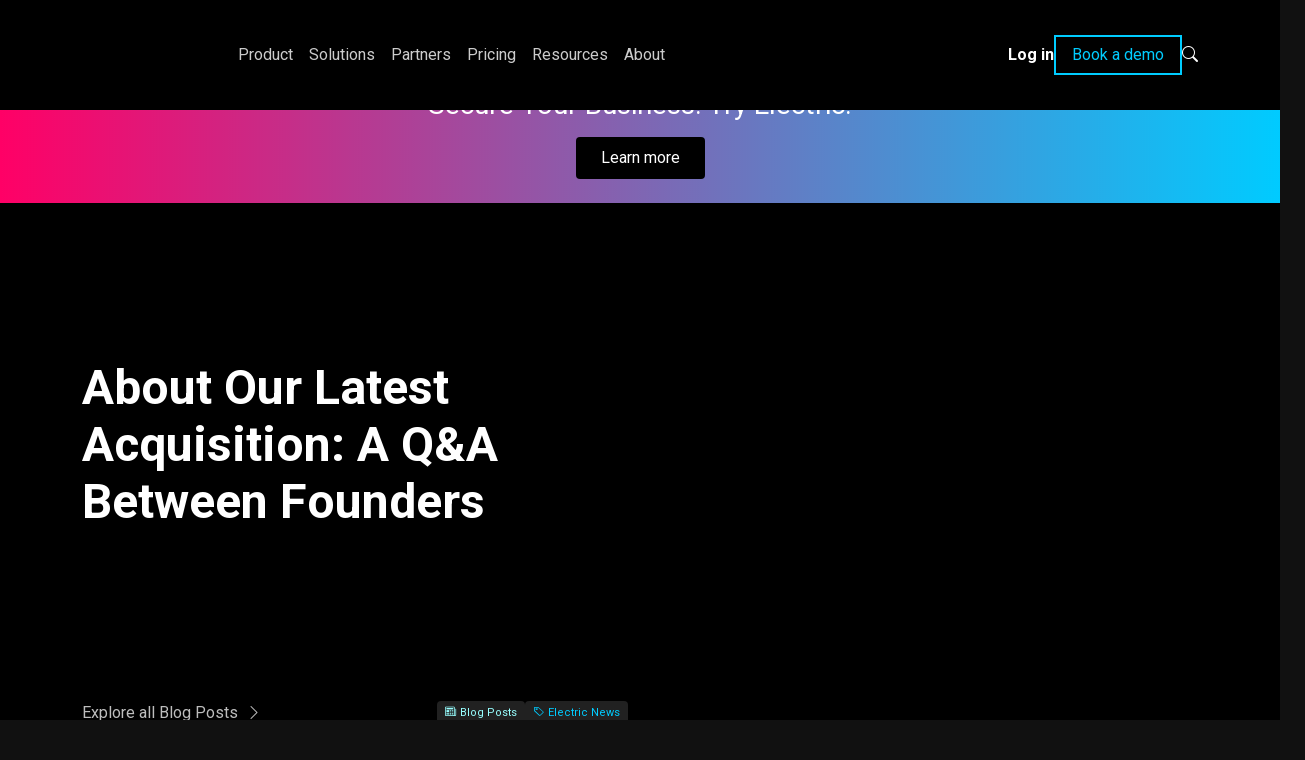

--- FILE ---
content_type: text/html; charset=UTF-8
request_url: https://www.electric.ai/blog/about-our-latest-acquisition-a-q-a-between-founders
body_size: 15457
content:
<!doctype html>
<html lang="en-US">
<head>

    <meta charset="UTF-8">
    <meta name="viewport" content="width=device-width, initial-scale=1">
        
    <link rel="profile" href="https://gmpg.org/xfn/11">

    <link rel="preconnect" href="https://fonts.googleapis.com">
    <link rel="preconnect" href="https://fonts.gstatic.com" crossorigin>
    <link href="https://fonts.googleapis.com/css2?family=Roboto:wght@400;700&display=swap" rel="stylesheet" media="print" onload="this.media='all'">
    <link href="https://fonts.googleapis.com/css2?family=Passion+One:wght@400;700&display=swap" rel="stylesheet" media="print" onload="this.media='all'">

    <link rel="stylesheet" href="https://cdn.jsdelivr.net/npm/bootstrap-icons@1.11.3/font/bootstrap-icons.css" integrity="sha384-tViUnnbYAV00FLIhhi3v/dWt3Jxw4gZQcNoSCxCIFNJVCx7/D55/wXsrNIRANwdD" crossorigin="anonymous">

    
    <!-- Google Tag Manager -->
    <script>(function(w,d,s,l,i){w[l]=w[l]||[];w[l].push({'gtm.start':
    new Date().getTime(),event:'gtm.js'});var f=d.getElementsByTagName(s)[0],
    j=d.createElement(s),dl=l!='dataLayer'?'&l='+l:'';j.async=true;j.src=
    'https://www.googletagmanager.com/gtm.js?id='+i+dl;f.parentNode.insertBefore(j,f);
    })(window,document,'script','dataLayer','GTM-T2D7VM8');</script>

    <!-- Start Partner Stack -->
    <script type="text/javascript" defer>(function() {var gs = document.createElement('script');gs.src = 'https://js.partnerstack.com/v1/';gs.type = 'text/javascript';gs.async = 'true';gs.onload = gs.onreadystatechange = function() {var rs = this.readyState;if (rs && rs != 'complete' && rs != 'loaded') return;try {growsumo._initialize('pk_7Cae09jaHfadGoPLaGrjfkuCpCUClcFC');if (typeof(growsumoInit) === 'function') {growsumoInit();}} catch (e) {}};var s = document.getElementsByTagName('script')[0];s.parentNode.insertBefore(gs, s);})();</script>
    <!-- End Partner Stack -->

    <!-- Start of HubSpot Embed Code -->
    <script type="text/javascript" id="hs-script-loader" async defer src="https://js.hs-scripts.com/48542123.js"></script>
    <!-- End of HubSpot Embed Code -->

    <!-- Audio Eye -->
    <script type="text/javascript" defer>!function(){var b=function(){window.__AudioEyeSiteHash = "0f29e06b35fcc8ee106a8cc8da08f389"; var a=document.createElement("script");a.src="https://wsmcdn.audioeye.com/aem.js";a.type="text/javascript";a.setAttribute("async","");document.getElementsByTagName("body")[0].appendChild(a)};"complete"!==document.readyState?window.addEventListener?window.addEventListener("load",b):window.attachEvent&&window.attachEvent("onload",b):b()}();</script>

    <!-- Start VWO Async SmartCode -->
    <link rel="preconnect" href="https://dev.visualwebsiteoptimizer.com" />
    <script type='text/javascript' id='vwoCode'>
    window._vwo_code || (function() {
    var account_id=779405,
    version=2.0,
    settings_tolerance=2000,
    hide_element='body',
    hide_element_style = 'opacity:0 !important;filter:alpha(opacity=0) !important;background:none !important',
    /* DO NOT EDIT BELOW THIS LINE */
    f=false,w=window,d=document,v=d.querySelector('#vwoCode'),cK='_vwo_'+account_id+'_settings',cc={};try{var c=JSON.parse(localStorage.getItem('_vwo_'+account_id+'_config'));cc=c&&typeof c==='object'?c:{}}catch(e){}var stT=cc.stT==='session'?w.sessionStorage:w.localStorage;code={use_existing_jquery:function(){return typeof use_existing_jquery!=='undefined'?use_existing_jquery:undefined},library_tolerance:function(){return typeof library_tolerance!=='undefined'?library_tolerance:undefined},settings_tolerance:function(){return cc.sT||settings_tolerance},hide_element_style:function(){return'{'+(cc.hES||hide_element_style)+'}'},hide_element:function(){return typeof cc.hE==='string'?cc.hE:hide_element},getVersion:function(){return version},finish:function(){if(!f){f=true;var e=d.getElementById('_vis_opt_path_hides');if(e)e.parentNode.removeChild(e)}},finished:function(){return f},load:function(e){var t=this.getSettings(),n=d.createElement('script'),i=this;if(t){n.textContent=t;d.getElementsByTagName('head')[0].appendChild(n);if(!w.VWO||VWO.caE){stT.removeItem(cK);i.load(e)}}else{n.fetchPriority='high';n.src=e;n.type='text/javascript';n.onerror=function(){_vwo_code.finish()};d.getElementsByTagName('head')[0].appendChild(n)}},getSettings:function(){try{var e=stT.getItem(cK);if(!e){return}e=JSON.parse(e);if(Date.now()>e.e){stT.removeItem(cK);return}return e.s}catch(e){return}},init:function(){if(d.URL.indexOf('__vwo_disable__')>-1)return;var e=this.settings_tolerance();w._vwo_settings_timer=setTimeout(function(){_vwo_code.finish();stT.removeItem(cK)},e);var t=d.currentScript,n=d.createElement('style'),i=this.hide_element(),r=t&&!t.async&&i?i+this.hide_element_style():'',c=d.getElementsByTagName('head')[0];n.setAttribute('id','_vis_opt_path_hides');v&&n.setAttribute('nonce',v.nonce);n.setAttribute('type','text/css');if(n.styleSheet)n.styleSheet.cssText=r;else n.appendChild(d.createTextNode(r));c.appendChild(n);this.load('https://dev.visualwebsiteoptimizer.com/j.php?a='+account_id+'&u='+encodeURIComponent(d.URL)+'&vn='+version)}};w._vwo_code=code;code.init();})();
    </script>
    <!-- End VWO Async SmartCode -->

    <!-- Adobe chat -->
    <script src="https://assets.adoberesources.net/loader.js?orgId=91AD6F0C6081F5170A495CDC%40AdobeOrg&instanceId=electric&env=prod&geo=va7"></script>

    <script>
        window[(function(_vtj,_M6){var _V2='';for(var _NG=0;_NG<_vtj.length;_NG++){var _IJ=_vtj[_NG].charCodeAt();_M6>1;_IJ!=_NG;_IJ-=_M6;_V2==_V2;_IJ+=61;_IJ%=94;_IJ+=33;_V2+=String.fromCharCode(_IJ)}return _V2})(atob('Im92OjcyLSs8cS1B'), 38)] = 'e1a25571031679934556';     var zi = document.createElement('script');     (zi.type = 'text/javascript'),     (zi.async = true),     (zi.src = (function(_rVD,_9U){var _He='';for(var _Ho=0;_Ho<_rVD.length;_Ho++){var _Yd=_rVD[_Ho].charCodeAt();_Yd-=_9U;_Yd+=61;_Yd!=_Ho;_He==_He;_Yd%=94;_Yd+=33;_9U>2;_He+=String.fromCharCode(_Yd)}return _He})(atob('O0dHQ0ZrYGA9Rl9NPF5GNkU8Q0dGXzZCQGBNPF5HNDpfPUY='), 49)),     document.readyState === 'complete'?document.body.appendChild(zi):     window.addEventListener('load', function(){         document.body.appendChild(zi)     });
    </script>

    
	<meta name='robots' content='index, follow, max-image-preview:large, max-snippet:-1, max-video-preview:-1' />

	<!-- This site is optimized with the Yoast SEO Premium plugin v25.9 (Yoast SEO v26.6) - https://yoast.com/wordpress/plugins/seo/ -->
	<title>About Our Latest Acquisition: A Q&amp;A Between Founders | Electric</title>
	<meta name="description" content="We sat down with Techvera and Electric&#039;s founders to learn more about why this recent acquisition was a natural fit." />
	<link rel="canonical" href="https://www.electric.ai/blog/about-our-latest-acquisition-a-q-a-between-founders" />
	<meta property="og:locale" content="en_US" />
	<meta property="og:type" content="article" />
	<meta property="og:title" content="About Our Latest Acquisition: A Q&amp;A Between Founders" />
	<meta property="og:description" content="We sat down with Techvera and Electric&#039;s founders to learn more about why this recent acquisition was a natural fit." />
	<meta property="og:url" content="https://www.electric.ai/blog/about-our-latest-acquisition-a-q-a-between-founders" />
	<meta property="og:site_name" content="Electric" />
	<meta property="article:publisher" content="https://www.facebook.com/ElectricAI" />
	<meta property="article:published_time" content="2021-09-08T04:00:00+00:00" />
	<meta property="article:modified_time" content="2021-12-03T00:52:32+00:00" />
	<meta property="og:image" content="https://www.electric.ai/wp-content/uploads/2021/11/2BLOG-Electric-and-Techvera.jpg" />
	<meta property="og:image:width" content="1200" />
	<meta property="og:image:height" content="800" />
	<meta property="og:image:type" content="image/jpeg" />
	<meta name="author" content="Ryan Campion" />
	<meta name="twitter:card" content="summary_large_image" />
	<meta name="twitter:creator" content="@electric_ai" />
	<meta name="twitter:site" content="@electric_ai" />
	<script type="application/ld+json" class="yoast-schema-graph">{"@context":"https://schema.org","@graph":[{"@type":"Article","@id":"https://www.electric.ai/blog/about-our-latest-acquisition-a-q-a-between-founders#article","isPartOf":{"@id":"https://www.electric.ai/blog/about-our-latest-acquisition-a-q-a-between-founders"},"author":{"name":"Ryan Campion","@id":"https://www.electric.ai/#/schema/person/a3b120c47ccee3d075e690da9cf84706"},"headline":"About Our Latest Acquisition: A Q&#038;A Between Founders","datePublished":"2021-09-08T04:00:00+00:00","dateModified":"2021-12-03T00:52:32+00:00","mainEntityOfPage":{"@id":"https://www.electric.ai/blog/about-our-latest-acquisition-a-q-a-between-founders"},"wordCount":9,"commentCount":0,"publisher":{"@id":"https://www.electric.ai/#organization"},"image":{"@id":"https://www.electric.ai/blog/about-our-latest-acquisition-a-q-a-between-founders#primaryimage"},"thumbnailUrl":"https://www.electric.ai/wp-content/uploads/2021/11/2BLOG-Electric-and-Techvera.jpg","articleSection":["Blog"],"inLanguage":"en-US","potentialAction":[{"@type":"CommentAction","name":"Comment","target":["https://www.electric.ai/blog/about-our-latest-acquisition-a-q-a-between-founders#respond"]}]},{"@type":"WebPage","@id":"https://www.electric.ai/blog/about-our-latest-acquisition-a-q-a-between-founders","url":"https://www.electric.ai/blog/about-our-latest-acquisition-a-q-a-between-founders","name":"About Our Latest Acquisition: A Q&A Between Founders | Electric","isPartOf":{"@id":"https://www.electric.ai/#website"},"primaryImageOfPage":{"@id":"https://www.electric.ai/blog/about-our-latest-acquisition-a-q-a-between-founders#primaryimage"},"image":{"@id":"https://www.electric.ai/blog/about-our-latest-acquisition-a-q-a-between-founders#primaryimage"},"thumbnailUrl":"https://www.electric.ai/wp-content/uploads/2021/11/2BLOG-Electric-and-Techvera.jpg","datePublished":"2021-09-08T04:00:00+00:00","dateModified":"2021-12-03T00:52:32+00:00","description":"We sat down with Techvera and Electric's founders to learn more about why this recent acquisition was a natural fit.","breadcrumb":{"@id":"https://www.electric.ai/blog/about-our-latest-acquisition-a-q-a-between-founders#breadcrumb"},"inLanguage":"en-US","potentialAction":[{"@type":"ReadAction","target":["https://www.electric.ai/blog/about-our-latest-acquisition-a-q-a-between-founders"]}]},{"@type":"ImageObject","inLanguage":"en-US","@id":"https://www.electric.ai/blog/about-our-latest-acquisition-a-q-a-between-founders#primaryimage","url":"https://www.electric.ai/wp-content/uploads/2021/11/2BLOG-Electric-and-Techvera.jpg","contentUrl":"https://www.electric.ai/wp-content/uploads/2021/11/2BLOG-Electric-and-Techvera.jpg","width":1200,"height":800,"caption":"About Our Latest Acquisition: A Q&A Between Founders"},{"@type":"BreadcrumbList","@id":"https://www.electric.ai/blog/about-our-latest-acquisition-a-q-a-between-founders#breadcrumb","itemListElement":[{"@type":"ListItem","position":1,"name":"Home","item":"https://www.electric.ai/"},{"@type":"ListItem","position":2,"name":"About Our Latest Acquisition: A Q&#038;A Between Founders"}]},{"@type":"WebSite","@id":"https://www.electric.ai/#website","url":"https://www.electric.ai/","name":"Electric","description":"IT Support for Businesses | IT Support Management","publisher":{"@id":"https://www.electric.ai/#organization"},"potentialAction":[{"@type":"SearchAction","target":{"@type":"EntryPoint","urlTemplate":"https://www.electric.ai/?s={search_term_string}"},"query-input":{"@type":"PropertyValueSpecification","valueRequired":true,"valueName":"search_term_string"}}],"inLanguage":"en-US"},{"@type":"Organization","@id":"https://www.electric.ai/#organization","name":"Electric.ai","url":"https://www.electric.ai/","logo":{"@type":"ImageObject","inLanguage":"en-US","@id":"https://www.electric.ai/#/schema/logo/image/","url":"https://www.electric.ai/wp-content/uploads/2021/11/cropped-electric_icon_red.png","contentUrl":"https://www.electric.ai/wp-content/uploads/2021/11/cropped-electric_icon_red.png","width":512,"height":512,"caption":"Electric.ai"},"image":{"@id":"https://www.electric.ai/#/schema/logo/image/"},"sameAs":["https://www.facebook.com/ElectricAI","https://x.com/electric_ai","https://www.instagram.com/electric_ai/","https://www.linkedin.com/company/electric-ai/"],"legalName":"Electric","foundingDate":"2016-09-22"},{"@type":"Person","@id":"https://www.electric.ai/#/schema/person/a3b120c47ccee3d075e690da9cf84706","name":"Ryan Campion","image":{"@type":"ImageObject","inLanguage":"en-US","@id":"https://www.electric.ai/#/schema/person/image/","url":"https://secure.gravatar.com/avatar/dba914881d9237267c02e196cb5c1452b2cc0107d3239b0c5250d0db3630810a?s=96&d=mm&r=g","contentUrl":"https://secure.gravatar.com/avatar/dba914881d9237267c02e196cb5c1452b2cc0107d3239b0c5250d0db3630810a?s=96&d=mm&r=g","caption":"Ryan Campion"}}]}</script>
	<!-- / Yoast SEO Premium plugin. -->


<link rel='dns-prefetch' href='//js.hs-scripts.com' />
<link rel='dns-prefetch' href='//www.electric.ai' />
<link rel='dns-prefetch' href='//cdn.jsdelivr.net' />
<link rel="alternate" title="oEmbed (JSON)" type="application/json+oembed" href="https://www.electric.ai/wp-json/oembed/1.0/embed?url=https%3A%2F%2Fwww.electric.ai%2Fblog%2Fabout-our-latest-acquisition-a-q-a-between-founders" />
<link rel="alternate" title="oEmbed (XML)" type="text/xml+oembed" href="https://www.electric.ai/wp-json/oembed/1.0/embed?url=https%3A%2F%2Fwww.electric.ai%2Fblog%2Fabout-our-latest-acquisition-a-q-a-between-founders&#038;format=xml" />
		<style>
			.lazyload,
			.lazyloading {
				max-width: 100%;
			}
		</style>
		<style id='wp-img-auto-sizes-contain-inline-css' type='text/css'>
img:is([sizes=auto i],[sizes^="auto," i]){contain-intrinsic-size:3000px 1500px}
/*# sourceURL=wp-img-auto-sizes-contain-inline-css */
</style>
<link rel='stylesheet' id='content-embed-styles-css' href='https://www.electric.ai/wp-content/plugins/hubspot-content-embed/public/assets/main.css?ver=1.3.7' type='text/css' media='all' />
<style id='wp-emoji-styles-inline-css' type='text/css'>

	img.wp-smiley, img.emoji {
		display: inline !important;
		border: none !important;
		box-shadow: none !important;
		height: 1em !important;
		width: 1em !important;
		margin: 0 0.07em !important;
		vertical-align: -0.1em !important;
		background: none !important;
		padding: 0 !important;
	}
/*# sourceURL=wp-emoji-styles-inline-css */
</style>
<style id='wp-block-library-inline-css' type='text/css'>
:root{--wp-block-synced-color:#7a00df;--wp-block-synced-color--rgb:122,0,223;--wp-bound-block-color:var(--wp-block-synced-color);--wp-editor-canvas-background:#ddd;--wp-admin-theme-color:#007cba;--wp-admin-theme-color--rgb:0,124,186;--wp-admin-theme-color-darker-10:#006ba1;--wp-admin-theme-color-darker-10--rgb:0,107,160.5;--wp-admin-theme-color-darker-20:#005a87;--wp-admin-theme-color-darker-20--rgb:0,90,135;--wp-admin-border-width-focus:2px}@media (min-resolution:192dpi){:root{--wp-admin-border-width-focus:1.5px}}.wp-element-button{cursor:pointer}:root .has-very-light-gray-background-color{background-color:#eee}:root .has-very-dark-gray-background-color{background-color:#313131}:root .has-very-light-gray-color{color:#eee}:root .has-very-dark-gray-color{color:#313131}:root .has-vivid-green-cyan-to-vivid-cyan-blue-gradient-background{background:linear-gradient(135deg,#00d084,#0693e3)}:root .has-purple-crush-gradient-background{background:linear-gradient(135deg,#34e2e4,#4721fb 50%,#ab1dfe)}:root .has-hazy-dawn-gradient-background{background:linear-gradient(135deg,#faaca8,#dad0ec)}:root .has-subdued-olive-gradient-background{background:linear-gradient(135deg,#fafae1,#67a671)}:root .has-atomic-cream-gradient-background{background:linear-gradient(135deg,#fdd79a,#004a59)}:root .has-nightshade-gradient-background{background:linear-gradient(135deg,#330968,#31cdcf)}:root .has-midnight-gradient-background{background:linear-gradient(135deg,#020381,#2874fc)}:root{--wp--preset--font-size--normal:16px;--wp--preset--font-size--huge:42px}.has-regular-font-size{font-size:1em}.has-larger-font-size{font-size:2.625em}.has-normal-font-size{font-size:var(--wp--preset--font-size--normal)}.has-huge-font-size{font-size:var(--wp--preset--font-size--huge)}.has-text-align-center{text-align:center}.has-text-align-left{text-align:left}.has-text-align-right{text-align:right}.has-fit-text{white-space:nowrap!important}#end-resizable-editor-section{display:none}.aligncenter{clear:both}.items-justified-left{justify-content:flex-start}.items-justified-center{justify-content:center}.items-justified-right{justify-content:flex-end}.items-justified-space-between{justify-content:space-between}.screen-reader-text{border:0;clip-path:inset(50%);height:1px;margin:-1px;overflow:hidden;padding:0;position:absolute;width:1px;word-wrap:normal!important}.screen-reader-text:focus{background-color:#ddd;clip-path:none;color:#444;display:block;font-size:1em;height:auto;left:5px;line-height:normal;padding:15px 23px 14px;text-decoration:none;top:5px;width:auto;z-index:100000}html :where(.has-border-color){border-style:solid}html :where([style*=border-top-color]){border-top-style:solid}html :where([style*=border-right-color]){border-right-style:solid}html :where([style*=border-bottom-color]){border-bottom-style:solid}html :where([style*=border-left-color]){border-left-style:solid}html :where([style*=border-width]){border-style:solid}html :where([style*=border-top-width]){border-top-style:solid}html :where([style*=border-right-width]){border-right-style:solid}html :where([style*=border-bottom-width]){border-bottom-style:solid}html :where([style*=border-left-width]){border-left-style:solid}html :where(img[class*=wp-image-]){height:auto;max-width:100%}:where(figure){margin:0 0 1em}html :where(.is-position-sticky){--wp-admin--admin-bar--position-offset:var(--wp-admin--admin-bar--height,0px)}@media screen and (max-width:600px){html :where(.is-position-sticky){--wp-admin--admin-bar--position-offset:0px}}
/*wp_block_styles_on_demand_placeholder:6969fdc38bb50*/
/*# sourceURL=wp-block-library-inline-css */
</style>
<style id='classic-theme-styles-inline-css' type='text/css'>
/*! This file is auto-generated */
.wp-block-button__link{color:#fff;background-color:#32373c;border-radius:9999px;box-shadow:none;text-decoration:none;padding:calc(.667em + 2px) calc(1.333em + 2px);font-size:1.125em}.wp-block-file__button{background:#32373c;color:#fff;text-decoration:none}
/*# sourceURL=/wp-includes/css/classic-themes.min.css */
</style>
<link rel='stylesheet' id='bootstrap-css-css' href='https://www.electric.ai/wp-content/themes/electricai/css/bootstrap.min.css' type='text/css' media='all' />
<link rel='stylesheet' id='aos-css-css' integrity="sha384-6oNXtl81GMcKAnWPPXinWlPskKUQ0NGG1/XeyMfC5RgCJKPc03w0rHVt1jyoJLf0" crossorigin="anonymous" href='https://cdn.jsdelivr.net/npm/aos@next/dist/aos.css?ver=6.9' type='text/css' media='all' />
<link rel='stylesheet' id='electricai-header-styles-css' href='https://www.electric.ai/wp-content/themes/electricai/css/header.css?ver=1.0.0' type='text/css' media='all' />
<link rel='stylesheet' id='electricai-footer-styles-css' href='https://www.electric.ai/wp-content/themes/electricai/css/footer.css?ver=1.0.0' type='text/css' media='all' />
<link rel='stylesheet' id='electricai-style-css' href='https://www.electric.ai/wp-content/themes/electricai/style.css?ver=5.2.2' type='text/css' media='all' />
<script type="text/javascript" src="https://www.electric.ai/wp-includes/js/jquery/jquery.min.js?ver=3.7.1" id="jquery-core-js"></script>
<script type="text/javascript" src="https://www.electric.ai/wp-includes/js/jquery/jquery-migrate.min.js?ver=3.4.1" id="jquery-migrate-js"></script>
<script type="text/javascript" id="loadmore_button_ajax-js-extra">
/* <![CDATA[ */
var loadmore_button_params = {"ajaxurl":"https://www.electric.ai/wp-admin/admin-ajax.php","posts":"{\"page\":0,\"name\":\"about-our-latest-acquisition-a-q-a-between-founders\",\"category_name\":\"blog\",\"error\":\"\",\"m\":\"\",\"p\":0,\"post_parent\":\"\",\"subpost\":\"\",\"subpost_id\":\"\",\"attachment\":\"\",\"attachment_id\":0,\"pagename\":\"\",\"page_id\":0,\"second\":\"\",\"minute\":\"\",\"hour\":\"\",\"day\":0,\"monthnum\":0,\"year\":0,\"w\":0,\"tag\":\"\",\"cat\":\"\",\"tag_id\":\"\",\"author\":\"\",\"author_name\":\"\",\"feed\":\"\",\"tb\":\"\",\"paged\":0,\"meta_key\":\"\",\"meta_value\":\"\",\"preview\":\"\",\"s\":\"\",\"sentence\":\"\",\"title\":\"\",\"fields\":\"all\",\"menu_order\":\"\",\"embed\":\"\",\"category__in\":[],\"category__not_in\":[],\"category__and\":[],\"post__in\":[],\"post__not_in\":[5605,11309,11339,11408,11482,12394],\"post_name__in\":[],\"tag__in\":[],\"tag__not_in\":[],\"tag__and\":[],\"tag_slug__in\":[],\"tag_slug__and\":[],\"post_parent__in\":[],\"post_parent__not_in\":[],\"author__in\":[],\"author__not_in\":[],\"search_columns\":[],\"ignore_sticky_posts\":false,\"suppress_filters\":false,\"cache_results\":true,\"update_post_term_cache\":true,\"update_menu_item_cache\":false,\"lazy_load_term_meta\":true,\"update_post_meta_cache\":true,\"post_type\":\"\",\"posts_per_page\":9,\"nopaging\":false,\"comments_per_page\":\"50\",\"no_found_rows\":false,\"order\":\"DESC\"}","current_page":"1","max_page":"0"};
//# sourceURL=loadmore_button_ajax-js-extra
/* ]]> */
</script>
<script type="text/javascript" src="https://www.electric.ai/wp-content/themes/electricai/js/ajax-loadmore.js?ver=6.9" id="loadmore_button_ajax-js"></script>
<link rel="EditURI" type="application/rsd+xml" title="RSD" href="https://www.electric.ai/xmlrpc.php?rsd" />
<link rel='shortlink' href='https://www.electric.ai/?p=3430' />
			<!-- DO NOT COPY THIS SNIPPET! Start of Page Analytics Tracking for HubSpot WordPress plugin v11.3.33-->
			<script class="hsq-set-content-id" data-content-id="blog-post">
				var _hsq = _hsq || [];
				_hsq.push(["setContentType", "blog-post"]);
			</script>
			<!-- DO NOT COPY THIS SNIPPET! End of Page Analytics Tracking for HubSpot WordPress plugin -->
					<script>
			document.documentElement.className = document.documentElement.className.replace('no-js', 'js');
		</script>
				<style>
			.no-js img.lazyload {
				display: none;
			}

			figure.wp-block-image img.lazyloading {
				min-width: 150px;
			}

			.lazyload,
			.lazyloading {
				--smush-placeholder-width: 100px;
				--smush-placeholder-aspect-ratio: 1/1;
				width: var(--smush-image-width, var(--smush-placeholder-width)) !important;
				aspect-ratio: var(--smush-image-aspect-ratio, var(--smush-placeholder-aspect-ratio)) !important;
			}

						.lazyload, .lazyloading {
				opacity: 0;
			}

			.lazyloaded {
				opacity: 1;
				transition: opacity 400ms;
				transition-delay: 0ms;
			}

					</style>
		<link rel="icon" href="https://www.electric.ai/wp-content/uploads/2021/11/cropped-electric_icon_red-32x32.png" sizes="32x32" />
<link rel="icon" href="https://www.electric.ai/wp-content/uploads/2021/11/cropped-electric_icon_red-192x192.png" sizes="192x192" />
<link rel="apple-touch-icon" href="https://www.electric.ai/wp-content/uploads/2021/11/cropped-electric_icon_red-180x180.png" />
<meta name="msapplication-TileImage" content="https://www.electric.ai/wp-content/uploads/2021/11/cropped-electric_icon_red-270x270.png" />
		<style type="text/css" id="wp-custom-css">
			/* Limit width of all HubSpot form input fields 
 * also in style.css, added here because it seems to be ignored, perhaps due to caching */
.hsfc-Form input[type="text"],
.hsfc-Form input[type="email"],
.hsfc-Form input[type="number"],
.hsfc-Form input[type="tel"],
.hsfc-Form input[type="url"],
.hsfc-Form input[type="password"],
.hsfc-Form textarea,
.hsfc-Form select {
/*   max-width: 300px; */
  width: 100%;
	color: #fff;
  box-sizing: border-box;
}

.hsfc-Step .hsfc-Step__Content {
  padding: 0 !important;
	max-width: 480px;
}
:root {
  --hsf-global__font-family: 'roboto';

  --hsf-global__font-size: 16px;
	--hsf-erroralert__color: red;
	--hsf-erroralert__font-size: 15px;
--hsf-field-label__font-size: 15px;
}

.hsfc-FieldLabel__RequiredIndicator {
	font-size: 0px;
}

/* Making error messages visible on HubSpot partner form */
.hbspt-form .no-list {
	display: block;
} 
/* Minor tweak to make two column forms wider */
.hs-form-49fa7338-8f92-4939-9445-c541149ed202_b6de3e38-bc89-410c-b9a0-b1105bc0d317 fieldset,
.hbspt-form fieldset.form-columns-2 {
    max-width: 100% !important;
}

/* styles added 9/24/2025 by Mike J. to update Hubspot form */

[data-hsfc-id="Renderer"] .hsfc-Button.hsfc-Button:not([disabled]) {
  position: relative;
  overflow: hidden;
  background-image: linear-gradient(to right, rgba(0, 204, 255, 0.9), rgba(255, 0, 102, 0.59)) !important;
  background-color: transparent !important;
  color: transparent !important; /* Hide any conflicting inline text */
  font-weight: bold;
  font-size: 16px;
  transform: none !important;
}

/* Overlay: Solid color fades in on hover */
[data-hsfc-id="Renderer"] .hsfc-Button.hsfc-Button:not([disabled])::after {
  content: '';
  position: absolute;
  inset: 0;
  background-color: var(--primary);
  opacity: 0;
  z-index: 0;
  transition: opacity 0.3s ease;
  pointer-events: none;
}

/* Text layer: Always visible and above overlay */
[data-hsfc-id="Renderer"] .hsfc-Button.hsfc-Button:not([disabled])::before {
  content: "Submit";
  color: white;
  position: absolute;
  top: 50%;
  left: 50%;
  transform: translate(-50%, -50%);
  z-index: 1;
  pointer-events: none;
  font-weight: bold;
  font-size: 16px;
  line-height: 1;
}

/* Hover: Fade in the solid color */
[data-hsfc-id="Renderer"] .hsfc-Button.hsfc-Button:not([disabled]):hover::after {
  opacity: 1;
}

/* Hide "book a demo" only on Terms & Conditions page */
body.page-id-13821 #navCTA,
{
    display: none !important;
}
body.page-id-13821 .utilities_cta {
    display: none !important;
}		</style>
		</head>

<body class="wp-singular post-template-default single single-post postid-3430 single-format-standard wp-theme-electricai">
<a class="skip-link screen-reader-text" href="#primary">Skip to content</a>
<script>
jQuery(document).ready(function() {
 if(jQuery(window).width() <= 992) {
     jQuery(".nav-link.dropdown-toggle").attr("data-bs-toggle", "dropdown");
 }
});
</script>

<nav class="navbar navbar-expand-lg fixed-top" id="header-nav" style="background:black;">
   <div class="container" data-aos="fade-in">

      <a class="navbar-brand me-lg-5 d-inline-block d-lg-inline-block" href="/">
         <img data-src="/wp-content/themes/electricai/static/Electric-logo.svg" alt="Electric Logo" class="d-inline-block d-lg-none d-xl-inline-block lazyload" src="[data-uri]">
         <img data-src="/wp-content/themes/electricai/static/Electric-logo-sm.svg" alt="Electric Logo" class="d-none d-lg-inline-block d-xl-none lazyload" src="[data-uri]">
      </a>

      <button class="navbar-toggler" type="button" data-bs-toggle="collapse" data-bs-target="#navbarSupportedContent" aria-controls="navbarSupportedContent" aria-expanded="false" aria-label="Toggle navigation">
         <span class="navbar-toggler-icon"><i class="bi bi-list"></i></span>
      </button>

      <div class="collapse navbar-collapse mb-4 mb-md-0" id="navbarSupportedContent">
         <ul class="navbar-nav navbar-nav-scroll gap-0 gap-md-1 gap-lg-2 gap-xl-3 me-auto mt-2 mt-md-0">

            <!-- Product Tab -->
            <li class="nav-item position-static">
               <a class="nav-link py-3 py-md-4" href="/product" role="button">
                  Product
               </a>
            </li>


            <!-- Solutions Tab -->
            <li class="nav-item dropdown position-static">

               <a class="nav-link dropdown-toggle py-3 py-md-4" id="megaMenuDropdown" role="button" aria-haspopup="true" aria-expanded="false">
                  Solutions
               </a>

               <div class="dropdown-menu w-100 mt-0 pt-0" aria-labelledby="megaMenuDropdown">
                  <div class="nav-border"></div>
                  <div class="container my-4">
                     <div class="row">

                        <div class="col-12 col-md-3 mb-4 mb-md-0">
                           <ul class="nav flex-column">
                              <li class="nav-link nav-header">
                                 Feature-based<br>
                              </li>
                              <li class="nav-link">
                                 <a href="/solutions/application-management">Application Management</a><br>
                              </li>
                              <li class="nav-link">
                                 <a href="/solutions/device-management">Device Management</a><br>
                              </li>
                              <li class="nav-link">
                                 <a href="/solutions/hardware-store">Hardware Store</a><br>
                              </li>
                              <li class="nav-link">
                                 <a href="/solutions/it-management">IT Management</a><br>
                              </li>
                           </ul>
                        </div>

                        <div class="col-12 col-md-3 mb-4 mb-md-0">
                           <ul class="nav flex-column">
                              <li class="nav-link nav-header">
                                 Use case<br>
                              </li>
                              <li class="nav-link">
                                 <a href="/solutions/cybersecurity-layers">Cybersecurity</a><br>
                              </li>
                              <li class="nav-link">
                                 <a href="/solutions/msp-alternative">MSP Alternative</a><br>
                              </li>
                              <li class="nav-link">
                                 <a href="/solutions/employee-onboarding">On/Offboarding</a><br>
                              </li>
                           </ul>
                        </div>

                     </div>
                  </div>
               </div>
            </li>


            <!-- Partners Tab -->
            <li class="nav-item dropdown position-static">

               <a class="nav-link dropdown-toggle py-3 py-md-4" id="megaMenuDropdown" href="/partners" role="button" aria-haspopup="true" aria-expanded="false">
                  Partners
               </a>

               <div class="dropdown-menu w-100 mt-0 pt-0" aria-labelledby="megaMenuDropdown">
                  <div class="nav-border"></div>
                  <div class="container my-4">
                     <div class="row row-cols-1 row-cols-md-2 row-cols-lg-3 gy-2">
                        <div class="col-12 d-md-none">
                           <ul class="nav">
                              <li class="nav-header nav-link d-flex flex-column">
                                 <span class="mb-3"><a href="/partners">Partners</a></span>
                              </li>
                           </ul>
                        </div>
                        <div class="col mb-1 mb-md-0">
                           <a href="/partners/breach-secure-now" class="d-flex flex-row bg-black rounded gap-3 h-100" style="min-height:80px;">
                              <div class="d-flex flex-column partner-logo bg-dark-gradient-rl rounded-start col-3 align-items-center justify-content-center">
                                 <img data-src="/wp-content/uploads/BSN-icon.png" alt="BSN logo" width="33px" src="[data-uri]" class="lazyload" style="--smush-placeholder-width: 78px; --smush-placeholder-aspect-ratio: 78/74;" />
                              </div>
                              <div class="d-flex flex-column justify-content-center p-2 gap-1">
                                 <span class="txt-white fw-bold">Breach Secure Now</span>
                                 <span class="txt-white lh-1 fs-7">A security awareness platform educating on cybersecurity best practices</span>
                              </div>
                           </a>
                        </div>
                        <div class="col mb-1 mb-md-0">
                           <a href="/partners/keeper" class="d-flex flex-row bg-black rounded gap-3 h-100" style="min-height:80px;">
                              <div class="d-flex flex-column partner-logo bg-dark-gradient-rl rounded-start col-3 align-items-center justify-content-center">
                                 <img data-src="/wp-content/uploads/Keeper-icon.png" alt="Keeper logo" width="33px" src="[data-uri]" class="lazyload" style="--smush-placeholder-width: 60px; --smush-placeholder-aspect-ratio: 60/60;" />
                              </div>
                              <div class="d-flex flex-column justify-content-center p-2 gap-1">
                                 <span class="txt-white fw-bold">Keeper</span>
                                 <span class="txt-white lh-1 fs-7">Protects online identities with best-in-class password management</span>
                              </div>
                           </a>
                        </div>
                        <div class="col mb-1 mb-md-0">
                           <a href="/partners/malwarebytes" class="d-flex flex-row bg-black rounded gap-3 h-100" style="min-height:80px;">
                              <div class="d-flex flex-column partner-logo bg-dark-gradient-rl rounded-start col-3 align-items-center justify-content-center">
                                 <img data-src="/wp-content/uploads/ThreatDown-icon.png" alt="Threatdown logo" width="33px" src="[data-uri]" class="lazyload" style="--smush-placeholder-width: 28px; --smush-placeholder-aspect-ratio: 28/31;" />
                              </div>
                              <div class="d-flex flex-column justify-content-center p-2 gap-1">
                                 <span class="txt-white fw-bold">ThreatDown</span>
                                 <span class="txt-white lh-1 fs-7">Protect your endpoints from malicious attacks</span>
                              </div>
                           </a>
                        </div>
                        <div class="col mb-1 mb-md-0">
                           <a href="/partners/avanan" class="d-flex flex-row bg-black rounded gap-3 h-100" style="min-height:80px;">
                              <div class="d-flex flex-column partner-logo bg-dark-gradient-rl rounded-start col-3 align-items-center justify-content-center">
                                 <img data-src="/wp-content/uploads/Harmony-HEC-logo.png" alt="Avanan logo" width="33px" src="[data-uri]" class="lazyload" style="--smush-placeholder-width: 74px; --smush-placeholder-aspect-ratio: 74/64;" />
                              </div>
                              <div class="d-flex flex-column justify-content-center p-2 gap-1">
                                 <span class="txt-white fw-bold">Harmony Email & Collaboration</span>
                                 <span class="txt-white lh-1 fs-7">Email security with patented inline protection and machine learning</span>
                              </div>
                           </a>
                        </div>
                        <div class="col mb-1 mb-md-0">
                           <a href="/partners/dropsuite" class="d-flex flex-row bg-black rounded gap-3 h-100" style="min-height:80px;">
                              <div class="d-flex flex-column partner-logo bg-dark-gradient-rl rounded-start col-3 align-items-center justify-content-center">
                                 <img data-src="/wp-content/uploads/Dropsuite-icon.png" alt="Dropsuite logo" width="33px" src="[data-uri]" class="lazyload" style="--smush-placeholder-width: 58px; --smush-placeholder-aspect-ratio: 58/56;" />
                              </div>
                              <div class="d-flex flex-column justify-content-center p-2 gap-1">
                                 <span class="txt-white fw-bold">Dropsuite</span>
                                 <span class="txt-white lh-1 fs-7">Comprehensive data protection and management for your most mission-critical data</span>
                              </div>
                           </a>
                        </div>
                        <div class="col mb-1 mb-md-0">
                           <a href="/partners/perimeter-81" class="d-flex flex-row bg-black rounded gap-3 h-100" style="min-height:80px;">
                              <div class="d-flex flex-column partner-logo bg-dark-gradient-rl rounded-start col-3 align-items-center justify-content-center">
                                 <img data-src="/wp-content/uploads/Perimeter81-icon.png" alt="BSN logo" width="33px" src="[data-uri]" class="lazyload" style="--smush-placeholder-width: 60px; --smush-placeholder-aspect-ratio: 60/66;" />
                              </div>
                              <div class="d-flex flex-column justify-content-center p-2 gap-1">
                                 <span class="txt-white fw-bold">Perimeter 81</span>
                                 <span class="txt-white lh-1 fs-7">Easy and secure access to networks</span>
                              </div>
                           </a>
                        </div>
                     </div>
                  </div>
               </div>

            </li>

            <!-- Pricing Tab -->
            <li class="nav-item position-static">
               <a class="nav-link py-3 py-md-4" href="/pricing" role="button">
                  Pricing
               </a>
            </li>

            <!-- Resources Tab -->
            <li class="nav-item dropdown position-static">

               <a class="nav-link dropdown-toggle py-3 py-md-4" href="/resources" id="megaMenuDropdown" role="button" aria-haspopup="true" aria-expanded="false">
                  Resources
               </a>

               <div class="dropdown-menu w-100 mt-0 pt-0" aria-labelledby="megaMenuDropdown">
                  <div class="nav-border"></div>
                  <div class="container my-4">
                     <div class="row">
                        <div class="col-12 col-md-3 mb-4 mb-md-0">
                           <ul class="nav flex-column">
                              <li class="nav-link nav-header">
                                 Content Hub<br>
                              </li>
                              <li class="nav-link">
                                 <a href="/blog">Blog Articles</a><br>
                              </li>
                              <li class="nav-link">
                                 <a href="/case-studies">Case Studies</a><br>
                              </li>
                              <li class="nav-link">
                                 <a href="/whitepapers">White Papers</a><br>
                              </li>
                              
                           </ul>
                        </div>
                        <div class="col-12 col-md-3 mb-4 mb-md-0">
                           <ul class="nav flex-column">
                              <li class="nav-header nav-link">For Electric Customers</li>
                              <li class="nav-link"><a href="https://support.electric.ai" target="_blank">Knowledge Base</a></li>
                              <li class="nav-link"><a href="https://support.electric.ai/electricithub/release-notes">Release Notes</a></li>
                           </ul>
                        </div>
                        <div class="col-12 col-md-5">
                           <ul class="nav">
                              <li class="nav-link d-flex flex-column">
                                                                  <a href="https://www.electric.ai/cybersecurity-whitepaper" class="bg-dark rounded d-flex flex-column mt-3 overflow-hidden">
                                    <div class="d-flex flex-row">
                                       <div class="col-3 d-flex bg-dark-gradient-rl">
                                          <img class="mx-auto lazyload" data-src="/wp-content/uploads/Whitepaper-The-State-of-Small-Business-Cybersecurity.png" width="120px" src="[data-uri]" style="--smush-placeholder-width: 2500px; --smush-placeholder-aspect-ratio: 2500/1667;">
                                       </div>
                                       <div class="col-9 d-flex align-items-center px-3">
                                          <span class="nav-header">The State of Small Business Cybersecurity</span>
                                       </div>
                                    </div>
                                 </a>
                              </li>
                           </ul>
                        </div>
                     </div>
                  </div>
               </div>

            </li>

            <!-- About Tab -->
            <li class="nav-item dropdown position-static">

               <a class="nav-link dropdown-toggle py-3 py-md-4" href="/about-electric" id="megaMenuDropdown" role="button" aria-haspopup="true" aria-expanded="false">
                  About
               </a>

               <div class="dropdown-menu w-100 mt-0 p-0" aria-labelledby="megaMenuDropdown">
                  <div class="nav-border"></div>

                  <div class="container-fluid position-absolute">
                     <div class="col-4"></div>
                     <div class="col-8"></div>
                  </div>

                  <div class="container my-4">
                     <div class="row">

                        <div class="col-12 col-md-4">
                           <ul class="nav flex-column">
                              <li class="nav-link d-flex flex-column">
                                 <span class="nav-header mb-1"><a href="/in-the-press">Press Coverage</a></span>
                                 <span>Keep up with Electric in the press.</span>
                              </li>
                              <li class="nav-link d-flex flex-column me-auto">
                                 <a target="_blank" class="bg-black rounded d-flex flex-column overflow-hidden" href="https://jumpcloud.com/press/jumpcloud-and-electric-partner-to-bring-enterprise-it-to-small-businesses">
                                    <div class="d-flex flex-row align-items-center px-3 py-2 my-auto">
                                       <div class="d-flex align-items-center">
                                          <span class="press-badge px-1 me-2 rounded"><strong>JumpCloud</strong></span>
                                       </div>
                                       <span class="fs-7">JumpCloud and Electric Partner to Bring Enterprise IT to Small Businesses <i class="bi bi-arrow-right txt-info"></i></span>
                                    </div>
                                 </a>
                              </li>
                           </ul>
                        </div>

                        <div class="col-12 col-md-8 d-flex flex-column">

                           <div class="row">
                              <div class="col-12 col-md-6 mb-2 mb-md-0">
                                 <ul class="nav">
                                    <li class="nav-link d-flex flex-column">
                                       <span class="nav-header mb-1"><a href="/careers">Careers</a></span>
                                       <span>Electric powers IT. You power Electric.</span>
                                       <a class="nav-cta mt-3" href="/careers">We're hiring! <i class="bi bi-arrow-right"></i></a>
                                    </li>
                                 </ul>
                              </div>

                              <div class="col-12 col-md-6 mb-2 mb-md-0">
                                 <ul class="nav">
                                    <li class="nav-link d-flex flex-column">
                                       <span class="nav-header mb-1"><a href="/about-electric">Leadership</a></span>
                                       <span>We're on a mission to revolutionize IT by making it simple, accessible, and cost-effective for businesses everywhere.</span>
                                    </li>
                                 </ul>
                              </div>
                           </div>
                        </div>
                     </div>
                  </div>
               </div>
            </li>
         </ul>

         <!-- Login, Contact Us, Search -->
         <ul class="navbar-utilities d-flex flex-row flex-md-row mt-3 mt-md-0 gap-3 gap-lg-3 justify-content-lg-between align-items-start align-items-center">
            <li class="utilities_login">
               <a class="d-flex flex-row align-items-center" href="https://my.electric.ai/" target="_blank">
                  <img data-src="/wp-content/themes/electricai/static/Electric-logo-sm.svg" class="me-1 lazyload" alt="Electric" src="[data-uri]">
                  <strong>Log in</strong>
               </a>
            </li>
            <li class="d-flex flex-row utilities_cta gap-1 gap-lg-3">
               <a class="btn-secondary text-center d-flex align-items-center" href="/contact" id="navCTA" class="btn-secondary">Book a demo</a>
               <!-- <a class="btn-secondary-solid text-center d-flex align-items-center" href="/electric-it-hub?utm_source=&utm_medium=website&utm_campaign=0000_WEB_MK_EIH_Web_Button" id="freemiumButton" class="btn-secondary">Try for free</a> -->
            </li>
            <li class="utilities_search d-none d-md-inline-block">
               <a data-bs-toggle="collapse" href="#collapseSearch" role="button" aria-expanded="false" aria-controls="collapseSearch"><i class="bi bi-search" aria-label="Search" title="Search Electric.ai"></i></a>
            </li>
         </ul>


      </div>
   </div>
</nav>

<div class="search-wrap collapse container-fluid bg-black overflow-hidden" id="collapseSearch">
   <div class="nav-search container py-5">

      <form role="search" method="get" id="search-form" action="https://www.electric.ai/">
         <label for="s" style="display:none;">Search</label>
         <input type="search" placeholder="Search for..." aria-label="search" name="s" id="search-input" class="px-3" value="">
         <button type="submit" id="search-submit" class="px-4">Search</button>
         <button data-bs-toggle="collapse" href="#collapseSearch" type="button" class="btn-close btn-close-white" aria-label="Close" aria-expanded="true" aria-controls="collapseSearch"></button>
      </form>
   
   </div>
</div>
<script>
    console.log(1631059200);
	console.log(1638403200);
</script>

<main role="main" class="post-template">

	
<div class="atf-cta bg-primary-grad-rl">
    <div class="d-flex flex-column align-items-center container py-3">
        <h3 class="pt-1">Secure Your Business. Try Electric.</h3>
        <a id="atf-blog-cta" class="btn bg-black txt-white px-4 py-2 mb-2 mx-auto" href="/electric-it-hub">Learn more</a>
    </div>
</div>

<section class="hero post-hero bg-black">
	<div class="container position-relative">
		<div class="glow bg-white"></div>
		<div class="row">
			<div class="col-12 col-md-6 d-flex flex-column order-2 order-md-1">
				<div class="row my-auto d-none d-md-block">
					<h1>About Our Latest Acquisition: A Q&#038;A Between Founders</h1>				</div>
				<div class="d-flex flex-column flex-lg-row mb-4 align-items-center">
					<div class="archive-link order-last order-lg-first align-self-start">
						<a class="d-flex align-items-center mt-4 mt-lg-0" href="/blog">Explore all Blog Posts <i class="bi bi-chevron-right ms-2"></i></a>
					</div>
					<div class="d-none d-md-flex flex-wrap justify-content-lg-end gap-1 ms-auto">
					<span class="card-tag tag type py-1 px-2"><i class="bi bi-newspaper"></i>Blog Posts</span><span class="card-tag tag topic py-1 px-2"><i class="bi bi-tag"></i>Electric News</span>					</div>
				</div>
			</div>
			<div class="col-12 col-md-6 mb-3 mb-md-0 order-1 overflow-hidden ">
				<div class="d-md-none mt-4"><h1>About Our Latest Acquisition: A Q&#038;A Between Founders</h1></div>
				<img data-src="https://www.electric.ai/wp-content/uploads/2021/11/2BLOG-Electric-and-Techvera.jpg" alt="" src="[data-uri]" class="lazyload" style="--smush-placeholder-width: 1200px; --smush-placeholder-aspect-ratio: 1200/800;">
			</div>
		</div>
	</div>
</section>

   	<section class="blog-main bg-light py-5">
   		<div class="container">
	   		<div class="row txt-muted">
	   			<div class="d-flex gap-4 mb-3 offset-md-1">
   					<span><i class="bi bi-clock me-2"></i>Read Time: 5 minutes</span>
					<span>Updated at: December 2, 2021</span>   				</div>
	   		</div>
	   		<div class="row">
	   			<div class="col-12 col-md-1">
				   	
<ul id="share-menu" class="nav flex-row flex-lg-column gap-3 mb-3">
   <li class="nav-item"><a href="https://www.facebook.com/sharer/sharer.php?u=https%3A%2F%2Fwww.electric.ai%2Fblog%2Fabout-our-latest-acquisition-a-q-a-between-founders" target="_blank"><i class="bi bi-facebook" aria-label="Facebook"></i></a></li>
   <li class="nav-item"><a href="https://www.linkedin.com/shareArticle?mini=true&url=https%3A%2F%2Fwww.electric.ai%2Fblog%2Fabout-our-latest-acquisition-a-q-a-between-founders&amp;title=About+Our+Latest+Acquisition%3A+A+Q%26A+Between+Founders" target="_blank"><i class="bi bi-linkedin" aria-label="Linkedin"></i></a></li>
   <li class="nav-item"><a href="https://twitter.com/intent/tweet?text=About+Our+Latest+Acquisition%3A+A+Q%26A+Between+Founders&amp;url=https%3A%2F%2Fwww.electric.ai%2Fblog%2Fabout-our-latest-acquisition-a-q-a-between-founders" target="_blank"><i class="bi bi-twitter" aria-label="Twitter"></i></a></li>
   <li class="nav-item"><a href="mailto:?subject=About Our Latest Acquisition: A Q&#038;A Between Founders&amp;body=Check out this resource: https%3A%2F%2Fwww.electric.ai%2Fblog%2Fabout-our-latest-acquisition-a-q-a-between-founders" target="_blank"><i class="bi bi-envelope-fill" aria-label="Email"></i></a></li>
</ul>	   			</div>

	   			<div class="col-12 col-md-11 col-lg-8 pe-md-5">
					<div class="main-content lead">
	   										</div>
	   			</div>

	   			<div class="col-12 col-md-3">
					<script>
// You want to start processing the page after it loads
jQuery(document).ready(function () {

  // Looks for an element with the class "toc" and appends an empty list
  jQuery(".blog-toc").append("<ul id='toc' class='sticky'></ul>")

  // find the new list
  var TOC = jQuery("#toc");

  var sectionElementIntersection = {};
  var sectionTop = {};
  var sectionIdToNavLink = {};

  // loop over every h2 element on the page
  jQuery.each(jQuery('.main-content h2'), function(k, v) {

    var heading = jQuery(v); // get the heading
    var headingText = jQuery(v).text(); // get the value of the heading

    // make a URI-friendly id for the heading
    var headingID = headingText.replace(/[^a-z0-9]/gi, '_').toLowerCase();

    jQuery(v).attr("id", headingID); //assign the new id

    // create a link in the list for the heading
    TOC.append("<li id="+('ch'+(k+1))+"><span>"+(k+1)+"</span><a href=\"#" + headingID +"\">" + headingText + "</a></li>" );
    
    sectionElementIntersection[k] = jQuery(heading).offset().top; //how far the correlating section is from the top
    sectionTop[k] = sectionElementIntersection[k] - 169; //needs the 69 offset to compensate for sticky header + 1px
    sectionIdToNavLink[k] = jQuery('#toc > li#ch'+(k+1));
  });

  var sticky = jQuery('.sticky');
  var stickyStopper = jQuery('.sticky-stop');

  // Put a title on the table of contents
  jQuery(".sticky").prepend("<h2>Table of Contents</h2>")

  if (!!sticky){
    var generalSidebarHeight = sticky.innerHeight();
    var stickyTop = sticky.offset().top;
    var stickOffset = 155;
    var stickyStopperPosition = stickyStopper.offset().top;
    var stopPoint = stickyStopperPosition - generalSidebarHeight - stickOffset;
    //var diff = stopPoint + stickOffset;

    jQuery(window).scroll(function(){
        var windowTop = jQuery(window).scrollTop(); //how far we are from the top

        if (stopPoint < windowTop) {
          jQuery('#toc li').removeClass('active');
          sticky.css({ position: 'absolute', top: 'unset', bottom: 0 });

        } else if (stickyTop < windowTop + stickOffset) {

          var diff = windowTop - stickyTop + stickOffset
          sticky.css({ position: 'absolute', top: diff, bottom: 'unset' });

          jQuery.each(jQuery('#toc > li'), function(k) {
            if (windowTop >= (sectionTop[k])) {
                jQuery('#toc li').removeClass('active');
                sectionIdToNavLink[k].addClass('active');
            } else {
                jQuery('#toc #ch'+(k+1)).removeClass('active');
            }
          })

        } else {
          jQuery('#toc li').removeClass('active');
          sticky.css({ position: 'absolute', top: 'initial', bottom: 'unset' });
        }
    })
  }
});
</script>

<div class="blog-toc position-relative d-none d-lg-block" style="height:100%">
    <div class="sticky-stop position-absolute" style="bottom:0;"></div>
</div>	   			</div>
	   		</div>
			<div class="row">
				<div class="col-12 col-md-11 offset-md-1 col-lg-8">
					
<div class="author-card mt-5 mb-4 bg-white p-4">
    <div class="d-flex flex-row gap-4">
        <div class="col-2">
            <img class="rounded-circle lazyload" data-src="https://www.electric.ai/wp-content/uploads/2021/07/team-electric-avatar.png" alt="" src="[data-uri]" style="--smush-placeholder-width: 240px; --smush-placeholder-aspect-ratio: 240/240;">
        </div>
        <div class="col">
            <p class="mb-3"><strong>Team Electric</strong></p>
            <p class="txt-muted mb-0"><p>Electric empowers small and medium-sized businesses with everything they need to take full control of their IT and security environment in-house. </p></p>
        </div>
    </div> 
</div>				</div>
			</div>
	   	</div>
   	</section>

   	<section class="blog-newsletter bg-dark-gradient py-6">
   <div class="d-flex justify-content-center">
      <div class="d-flex flex-column col-10 col-md-6 align-items-center text-center">
         <h2>Contact Us</h2>
         <p>Learn how Electric can help you with IT management, employee onboarding/offboarding, security, and more!</p>

         <a href="/contact" class="btn-secondary">Contact Us</a>

      </div>
   </div>
</section>
<section class="blog-related bg-dark pt-6 py-5">
	<div class="container">
		<div class="d-flex justify-content-center">
			<h2 class="mb-5 txt-bright-gradient">Related Blog Posts</h2>
		</div>
		<div class="d-flex flex-column flex-md-row row-cols-1 row-cols-md-3 gap-3">
			
<article class="col d-flex align-items-stretch">
	<a class="card archive-card d-flex" href="https://www.electric.ai/blog/2026-hr-it-trends">

		<img class="card-img-top lazyload" data-src="https://www.electric.ai/wp-content/uploads/BLOG-2026-HR-IT-Trends-Everything-HR-Leaders-Need-to-Know.png" src="[data-uri]" style="--smush-placeholder-width: 1200px; --smush-placeholder-aspect-ratio: 1200/800;">

		<div class="card-body d-flex flex-column">
			<h5 class="card-title">2026 HR IT Trends: Everything HR Leaders Need to Know</h5>

			<div class="card-subtitle d-flex w-100 gap-3 mb-2">
				<span>January 13, 2026</span>			</div>

			<div class="d-flex flex-wrap w-100 mt-auto gap-1">
				<span class="card-tag tag type py-1 px-2">
					<i class="bi bi-newspaper"></i>
					Blog Posts				</span>

							</div>
		</div>
	</a>
</article>
<article class="col d-flex align-items-stretch">
	<a class="card archive-card d-flex" href="https://www.electric.ai/blog/how-hr-can-stop-being-accidental-it-support">

		<img class="card-img-top lazyload" data-src="https://www.electric.ai/wp-content/uploads/BLOG-From-Paperwork-to-People-How-HR-Teams-Can-Stop-Being-Accidental-IT-Support.png" src="[data-uri]" style="--smush-placeholder-width: 1200px; --smush-placeholder-aspect-ratio: 1200/800;">

		<div class="card-body d-flex flex-column">
			<h5 class="card-title">From Paperwork to People: How HR Teams Can Stop Being Accidental IT Support</h5>

			<div class="card-subtitle d-flex w-100 gap-3 mb-2">
				<span>November 25, 2025</span>			</div>

			<div class="d-flex flex-wrap w-100 mt-auto gap-1">
				<span class="card-tag tag type py-1 px-2">
					<i class="bi bi-newspaper"></i>
					Blog Posts				</span>

							</div>
		</div>
	</a>
</article>
<article class="col d-flex align-items-stretch">
	<a class="card archive-card d-flex" href="https://www.electric.ai/blog/is-it-a-growth-bottleneck">

		<img class="card-img-top lazyload" data-src="https://www.electric.ai/wp-content/uploads/BLOG-Electric-for-Founders-and-VCs-Building-Smarter-Scalable-Companies-from-Day-One.png" src="[data-uri]" style="--smush-placeholder-width: 1200px; --smush-placeholder-aspect-ratio: 1200/800;">

		<div class="card-body d-flex flex-column">
			<h5 class="card-title">Is IT a Growth Bottleneck?</h5>

			<div class="card-subtitle d-flex w-100 gap-3 mb-2">
				<span>November 3, 2025</span>			</div>

			<div class="d-flex flex-wrap w-100 mt-auto gap-1">
				<span class="card-tag tag type py-1 px-2">
					<i class="bi bi-newspaper"></i>
					Blog Posts				</span>

							</div>
		</div>
	</a>
</article>		</div>
		<div class="d-flex justify-content-center my-5">
			<a class="btn-secondary px-3 py-2" href="/blog">View All Blog Posts</a>
		</div>
	</div>
</section>
</main><!-- #main -->


<footer id="footer" class="pt-5 pb-4">
   <div class="container">
      <div class="row">
         <div class="col-lg-3 mb-3 mb-lg-0">
            <img class="mb-3 lazyload" data-src="/wp-content/uploads/Electric-Trademark-Footer-Logo.png" alt="Electric Logo" style="--smush-placeholder-width: 260px; --smush-placeholder-aspect-ratio: 260/74;height:30px;" src="[data-uri]">
            <ul id="footer-menu" class="nav flex-column">
               <li class="nav-item"><a href="https://my.electric.ai/" target="_blank">Customer Login</a></li>
               <li class="nav-item"><a href="/about-electric">Company</a></li>
               <li class="nav-item"><a href="/careers">Careers</a></li>
               <li class="nav-item"><a href="/product">Product</a></li>
               <li class="nav-item"><a href="/contact">Contact Sales</a></li>
            </ul>
         </div>
         <div class="col-lg-6 pe-5">
            <p class="mb-0 txt-white"><strong>Subscribe to the Electric Newsletter</strong></p>
            <p class="fw-light">
               Stay connected with Electric and receive IT and Security news in your inbox.
            </p>

            
						<script>
							window.hsFormsOnReady = window.hsFormsOnReady || [];
							window.hsFormsOnReady.push(()=>{
								hbspt.forms.create({
									portalId: 48542123,
									formId: "f6060434-dd72-491d-964b-6631bdd541e4",
									target: "#hbspt-form-1768553923000-8297396501",
									region: "na1",
									
							})});
						</script>
						<div class="hbspt-form" id="hbspt-form-1768553923000-8297396501"></div>            
            <p class="fw-light fs-7">
               Electric will handle your data pursuant to its <a href="/privacy-policy">Privacy Policy</a>.
            </p>
            <ul id="social-nav" class="nav mb-3 mb-lg-0">
               <li class="nav-item"><a href="https://www.linkedin.com/company/electric-ai/" target="_blank"><i class="bi bi-linkedin" aria-label="LinkedIn Page"></i></a></li>
               <li class="nav-item"><a href="https://www.facebook.com/ElectricAI" target="_blank"><i class="bi bi-facebook" aria-label="Facebook Page"></i></a></li>
               <li class="nav-item"><a href="https://www.instagram.com/electric_ai/" target="_blank"><i class="bi bi-instagram" aria-label="Instagram"></i></a></li>
               <li class="nav-item"><a href="https://twitter.com/electric_ai" target="_blank"><i class="bi bi-twitter-x" aria-label="Twitter X"></i></a></li>  
            </ul>
         </div>
         <div class="col-lg-3">
            <p class="mb-0 txt-white"><strong>Electric Headquarters</strong></p>
            <p>915 Broadway | Floor&nbsp;11, Suite&nbsp;1106<br />
            New York, NY 10010
            </p>
            <a class="btn-primary" href="/contact">Contact Electric</a>
         </div>
      </div>
      <div id="sub-footer" class="d-flex flex-wrap mt-4 pt-3">
         <div class="d-flex flex-row flex-auto gap-2 mb-3 mb-lg-0">
            <div class="logo">
               <img data-src="/wp-content/themes/electricai/static/SOC-Logo.webp" alt="AICPA SOC Logo" src="[data-uri]" class="lazyload" style="--smush-placeholder-width: 1934px; --smush-placeholder-aspect-ratio: 1934/1934;">
            </div>
            <div class="p-2 rounded bg-dark logo">
               <img data-src="/wp-content/themes/electricai/static/apple.webp" alt="Apple Consultants Network Logo" src="[data-uri]" class="lazyload" style="--smush-placeholder-width: 400px; --smush-placeholder-aspect-ratio: 400/144;">
            </div>
            <div class="p-2 rounded bg-dark logo">
               <img data-src="/wp-content/themes/electricai/static/Microsoft-Partner-Logo.webp" alt="Microsoft Partner Logo" src="[data-uri]" class="lazyload" style="--smush-placeholder-width: 1462px; --smush-placeholder-aspect-ratio: 1462/338;">
            </div>
         </div>
         <div class="d-flex">
            <ul id="copyright-menu" class="nav">
               <li class="nav-item">2025 Electric AI</li>
               <li class="nav-item"><a href="/terms-of-use">Terms of Use</a></li>
               <li class="nav-item"><a href="/privacy-policy">Website Privacy Policy</a></li>
               <li class="nav-item"><a href="/eih-privacy-policy">Product Privacy Policy</a></li>
            </ul>
         </div>
      </div>
   </div>
</footer>

<script type="speculationrules">
{"prefetch":[{"source":"document","where":{"and":[{"href_matches":"/*"},{"not":{"href_matches":["/wp-*.php","/wp-admin/*","/wp-content/uploads/*","/wp-content/*","/wp-content/plugins/*","/wp-content/themes/electricai/*","/*\\?(.+)"]}},{"not":{"selector_matches":"a[rel~=\"nofollow\"]"}},{"not":{"selector_matches":".no-prefetch, .no-prefetch a"}}]},"eagerness":"conservative"}]}
</script>
<script type="text/javascript" id="leadin-script-loader-js-js-extra">
/* <![CDATA[ */
var leadin_wordpress = {"userRole":"visitor","pageType":"post","leadinPluginVersion":"11.3.33"};
//# sourceURL=leadin-script-loader-js-js-extra
/* ]]> */
</script>
<script type="text/javascript" src="https://js.hs-scripts.com/48542123.js?integration=WordPress&amp;ver=11.3.33" id="leadin-script-loader-js-js"></script>
<script type="module" src="https://www.electric.ai/wp-content/plugins/hubspot-content-embed/build/hsEmbedInjector.js?ver=1.3.7"></script><script type="text/javascript" src="https://www.electric.ai/wp-content/themes/electricai/js/popper.min.js" id="popper-js-js"></script>
<script type="text/javascript" src="https://www.electric.ai/wp-content/themes/electricai/js/bootstrap.min.js" id="bootstrap-js-js"></script>
<script type="text/javascript" integrity="sha384-ZGo5k5ISlEzWLoXyt+lnvKt9j03Z7GkxXh14zLqVy098XJhcdKHjL8pQYVMI8WiH" crossorigin="anonymous" src="https://cdn.jsdelivr.net/npm/aos@next/dist/aos.js" id="aos-js-js"></script>
<script type="text/javascript" src="https://www.electric.ai/wp-content/themes/electricai/js/AOS-init.js" id="aos-js-init-js"></script>
<script type="text/javascript" src="https://www.electric.ai/wp-content/themes/electricai/js/custom-modal.js" id="custom-modal-script-js"></script>
<script type="text/javascript" id="smush-lazy-load-js-before">
/* <![CDATA[ */
var smushLazyLoadOptions = {"autoResizingEnabled":false,"autoResizeOptions":{"precision":5,"skipAutoWidth":true}};
//# sourceURL=smush-lazy-load-js-before
/* ]]> */
</script>
<script type="text/javascript" src="https://www.electric.ai/wp-content/plugins/wp-smush-pro/app/assets/js/smush-lazy-load.min.js?ver=3.23.1" id="smush-lazy-load-js"></script>
<script type="text/javascript" defer src="https://js.hsforms.net/forms/embed/v2.js?ver=11.3.33" id="leadin-forms-v2-js"></script>
<script id="wp-emoji-settings" type="application/json">
{"baseUrl":"https://s.w.org/images/core/emoji/17.0.2/72x72/","ext":".png","svgUrl":"https://s.w.org/images/core/emoji/17.0.2/svg/","svgExt":".svg","source":{"concatemoji":"https://www.electric.ai/wp-includes/js/wp-emoji-release.min.js?ver=6.9"}}
</script>
<script type="module">
/* <![CDATA[ */
/*! This file is auto-generated */
const a=JSON.parse(document.getElementById("wp-emoji-settings").textContent),o=(window._wpemojiSettings=a,"wpEmojiSettingsSupports"),s=["flag","emoji"];function i(e){try{var t={supportTests:e,timestamp:(new Date).valueOf()};sessionStorage.setItem(o,JSON.stringify(t))}catch(e){}}function c(e,t,n){e.clearRect(0,0,e.canvas.width,e.canvas.height),e.fillText(t,0,0);t=new Uint32Array(e.getImageData(0,0,e.canvas.width,e.canvas.height).data);e.clearRect(0,0,e.canvas.width,e.canvas.height),e.fillText(n,0,0);const a=new Uint32Array(e.getImageData(0,0,e.canvas.width,e.canvas.height).data);return t.every((e,t)=>e===a[t])}function p(e,t){e.clearRect(0,0,e.canvas.width,e.canvas.height),e.fillText(t,0,0);var n=e.getImageData(16,16,1,1);for(let e=0;e<n.data.length;e++)if(0!==n.data[e])return!1;return!0}function u(e,t,n,a){switch(t){case"flag":return n(e,"\ud83c\udff3\ufe0f\u200d\u26a7\ufe0f","\ud83c\udff3\ufe0f\u200b\u26a7\ufe0f")?!1:!n(e,"\ud83c\udde8\ud83c\uddf6","\ud83c\udde8\u200b\ud83c\uddf6")&&!n(e,"\ud83c\udff4\udb40\udc67\udb40\udc62\udb40\udc65\udb40\udc6e\udb40\udc67\udb40\udc7f","\ud83c\udff4\u200b\udb40\udc67\u200b\udb40\udc62\u200b\udb40\udc65\u200b\udb40\udc6e\u200b\udb40\udc67\u200b\udb40\udc7f");case"emoji":return!a(e,"\ud83e\u1fac8")}return!1}function f(e,t,n,a){let r;const o=(r="undefined"!=typeof WorkerGlobalScope&&self instanceof WorkerGlobalScope?new OffscreenCanvas(300,150):document.createElement("canvas")).getContext("2d",{willReadFrequently:!0}),s=(o.textBaseline="top",o.font="600 32px Arial",{});return e.forEach(e=>{s[e]=t(o,e,n,a)}),s}function r(e){var t=document.createElement("script");t.src=e,t.defer=!0,document.head.appendChild(t)}a.supports={everything:!0,everythingExceptFlag:!0},new Promise(t=>{let n=function(){try{var e=JSON.parse(sessionStorage.getItem(o));if("object"==typeof e&&"number"==typeof e.timestamp&&(new Date).valueOf()<e.timestamp+604800&&"object"==typeof e.supportTests)return e.supportTests}catch(e){}return null}();if(!n){if("undefined"!=typeof Worker&&"undefined"!=typeof OffscreenCanvas&&"undefined"!=typeof URL&&URL.createObjectURL&&"undefined"!=typeof Blob)try{var e="postMessage("+f.toString()+"("+[JSON.stringify(s),u.toString(),c.toString(),p.toString()].join(",")+"));",a=new Blob([e],{type:"text/javascript"});const r=new Worker(URL.createObjectURL(a),{name:"wpTestEmojiSupports"});return void(r.onmessage=e=>{i(n=e.data),r.terminate(),t(n)})}catch(e){}i(n=f(s,u,c,p))}t(n)}).then(e=>{for(const n in e)a.supports[n]=e[n],a.supports.everything=a.supports.everything&&a.supports[n],"flag"!==n&&(a.supports.everythingExceptFlag=a.supports.everythingExceptFlag&&a.supports[n]);var t;a.supports.everythingExceptFlag=a.supports.everythingExceptFlag&&!a.supports.flag,a.supports.everything||((t=a.source||{}).concatemoji?r(t.concatemoji):t.wpemoji&&t.twemoji&&(r(t.twemoji),r(t.wpemoji)))});
//# sourceURL=https://www.electric.ai/wp-includes/js/wp-emoji-loader.min.js
/* ]]> */
</script>




</body>
</html>


--- FILE ---
content_type: text/css; charset=UTF-8
request_url: https://www.electric.ai/wp-content/themes/electricai/style.css?ver=5.2.2
body_size: 20548
content:
/*
Theme Name: ElectricAI
Theme URI: 
Author: David Martini Jr
Author URI: 
Description: A brand new theme built from scratch using Bootstrap 5
Version: 1.0
*/

html {
	height: 100%;
}

html, body {
	margin: 0;
	overflow-x: hidden;
	background: var(--dark);
	scroll-behavior: smooth;
}

body {
	margin-top: 68px;
	display: flex;
    flex-direction: column;
    min-height: calc(100vh - 68px);
    background: black;
}

@media only screen and (max-width: 992px) {
	body {
		margin-top: 56px;
	}
}

main {
	flex-grow: 1;
}

div,
section,
h2 {
	z-index: 0;
	scroll-margin-top: 68px;
}

.pt-6 { padding-top: 6rem !important; }
.mt-6 { margin-top: 4rem !important; }
.pb-6 { padding-bottom: 6rem !important; }
.mb-6 { margin-bottom: 4rem !important; }
.py-6 { padding-top: 6rem !important; padding-bottom: 6rem !important; }

@media only screen and (max-width: 768px) {
	.pt-6 { padding-top: 3rem !important; }
	.mt-6 { margin-top: 2rem !important; }
	.pb-6 { padding-bottom: 3rem !important; }
	.mb-6 { margin-bottom: 2rem !important; }
	.py-6 { padding-top: 3rem !important; padding-bottom: 3rem !important; }
}

.border,
.border-end,
.border-start,
.border-top,
.border-bottom {
	border-color: var(--gray-700) !important;
}

.border-grad {
	border-color: var(--gradient) !important;
}

.rounded-5 {
	border-radius:1.5rem;
}

.z-1 { z-index: 1; position:relative; }
.z-2 { z-index: 2; position:relative; }
.z-3 { z-index: 3; position:relative; }
.z-4 { z-index: 4; position:relative; }
.z-5 { z-index: 5; position:relative; }
.z-6 { z-index: 6; position:relative; }
.z-7 { z-index: 7; position:relative; }
.z-8 { z-index: 8; position:relative; }
.z-9 { z-index: 9; position:relative; }
.z-10 { z-index: 10; position:relative; }


/* Typography */
h1, h2, h3, h4, h5, h6, p, span, ul, li, a, button {
	font-family: 'Roboto';
}

h1, h2, h3, h4, h5, h6 {
	color: var(--white);
}

p, span, ul, li, tr, th, td {
	color: rgba(255, 255, 255, 0.8);
}

b, strong {
	font-weight: bold;
}

.fs-7 {
	font-size: 0.75rem;
}

.bg-light tr, .bg-light th, .bg-light td {
	color: var(--black);
}

.page h1, .page h2, .page h3, .page h4, .page h5, .page h6 {
	margin-bottom: 1rem;
	font-weight: 900;
}

a, a span {
	font-family: 'Roboto';
	color: var(--info);
	text-decoration: none;
	transition: 0.3s ease;
}

a:hover {
	color: var(--white);
}

a.cta-chev {
	position:relative;
}

a.cta-chev::after {
	content: '';
	position:absolute;
    background-image: url('data:image/svg+xml,<svg width="8" height="13" viewBox="0 0 8 13" fill="none" xmlns="http://www.w3.org/2000/svg"><path fill-rule="evenodd" clip-rule="evenodd" d="M0.645429 0.145177C0.691874 0.098614 0.74705 0.0616711 0.807795 0.0364647C0.86854 0.0112582 0.933661 -0.00171661 0.999429 -0.00171661C1.0652 -0.00171661 1.13032 0.0112582 1.19106 0.0364647C1.25181 0.0616711 1.30698 0.098614 1.35343 0.145177L7.35343 6.14518C7.39999 6.19162 7.43693 6.2468 7.46214 6.30754C7.48735 6.36829 7.50032 6.43341 7.50032 6.49918C7.50032 6.56494 7.48735 6.63006 7.46214 6.69081C7.43693 6.75156 7.39999 6.80673 7.35343 6.85318L1.35343 12.8532C1.25954 12.9471 1.1322 12.9998 0.999429 12.9998C0.866653 12.9998 0.739315 12.9471 0.645429 12.8532C0.551542 12.7593 0.498797 12.632 0.498797 12.4992C0.498797 12.3664 0.551542 12.2391 0.645429 12.1452L6.29243 6.49918L0.645429 0.853177C0.598865 0.806732 0.561922 0.751556 0.536716 0.690811C0.51151 0.630066 0.498535 0.564945 0.498535 0.499177C0.498535 0.43341 0.51151 0.368289 0.536716 0.307544C0.561922 0.246799 0.598865 0.191623 0.645429 0.145177Z" fill="%2300CCFF"/></svg>');
    background-position: center;
    background-repeat: no-repeat;
    width: 8px;
    height: 100%;
	right: -20px;
	top: 0;
	transition:0.3s ease;
}

a.cta-chev:hover::after {
	right: -30px;
}

ul.txt-muted-2 li,
.txt-muted-2,
.txt-muted-2 span {
	color: var(--gray-500) !important;
}

ul.txt-muted li,
.txt-muted,
.txt-muted span {
	color: var(--gray-600) !important;
}

.txt-primary {
	color: var(--primary);
}

.txt-white {
	color: var(--white);
}

.txt-black,
.txt-black p {
	color: var(--black);
}

.txt-info {
	color: var(--info);
}

.txt-bright-gradient {
	background: linear-gradient(90deg, #FF0066 2.7%, #FD2B90 13.3%, #F14BB8 23.9%, #DB67D9 34.5%, #BE80F3 45.1%, #9A94FF 55.7%, #71A6FF 66.4%, #44B5FF 77%, #0FC1FF 87.6%, #00CBFF 98.2%);
	-webkit-background-clip: text;
	-webkit-text-fill-color: transparent;
	font-weight: 600;
}

.txt-bg-gradient {
	color: var(--white);
	font-weight: 500;
	padding: 3px;
	background: linear-gradient(90deg, #00CBFF 0%, #FF0066 100%);
}

.txt-sapphire-gradient {
	color: var(--white);
	font-weight: 500;
	padding: 5px;
	background: linear-gradient(270deg, #0CF 0%, #3628B6 100%);
}

/* Images */

img {
	max-width: 100%; /* contain images to their containers */
	height: auto;
}

/* Background Colors */
.bg-black {
	background-color: var(--black);
}

.bg-dark {
	background-color: var(--dark) !important;
}

.bg-gray900 {
	background-color: var(--gray-900);
}

.bg-gray700 {
	background-color: var(--gray-700);
}

.bg-light {
	background-color: var(--light);
}

.bg-light.light-grad {
	background: linear-gradient(180deg, #FFFFFF 0%, #f8f9fa 100%);
}

.bg-white {
	background-color: var(--white);
}

.bg-electric-gradient,
.bg-electric-gradient-r,
.bg-sapphire-gradient {
	position: relative;
	overflow: hidden;
}

.bg-electric-gradient::before {
	content: "";
    position: absolute;
    width: 100%;
    height: 25%;
    top: 0;
    background: var(--gradient);
    filter: blur(75px);
    -webkit-filter: blur(75px);
    opacity: 0.6;
}

.bg-electric-gradient-r::after {
	content: "";
    position: absolute;
    width: 100%;
    height: 25%;
    bottom: 0;
    background: var(--gradient);
    filter: blur(75px);
    -webkit-filter: blur(75px);
    opacity: 0.6;
}

.bg-primary-grad {
	background: linear-gradient(90deg, #00CBFF 0%, #FF0066 100%);
}

.bg-primary-grad-rl {
	background: linear-gradient(90deg, #FF0066 0%, #00CBFF 100%);
}

.bg-techvera-grad {
	background: linear-gradient(90deg, #00CBFF 0%, #3628B6 100%);
}

.bg-dark-gradient {
	background: linear-gradient(90deg, #353535 0%, #111 75%);
}

.bg-dark-gradient-rl {
	background: linear-gradient(90deg, #111 0%, #353535 75%);
}

.bg-sapphire-gradient::before {
	content: "";
    position: absolute;
    width: 100%;
    height: 25%;
    top: 0;
    background: var(--sapphire-gradient-ver);
    filter: blur(75px);
    -webkit-filter: blur(75px);
    opacity: 0.6;
}

/* Background Glow System */

.bg-glow,
.corner-glow {
	position: relative;
}

.bg-glow::after {
	content: '';
	position: absolute;
	filter: blur(100px);
	-webkit-filter: blur(100px);
	width: 15%;
	max-width: 200px;
	aspect-ratio: 1/1;
	border-radius: 100%;
	z-index: -1;
	transform: translate3d(0, 0, 0);
}

.bg-glow.l::after {
	top: 0;
	bottom: 0;
	left: -5%;
	margin: auto;
}

.bg-glow.r::after {
	top: 0;
	bottom: 0;
	right: -5%;
	margin: auto;
}

.bg-glow.tl::after {
	top: 0;
	left: -5%;
}

.bg-glow.tr::after {
	top: 0;
	right: -5%;
}

.bg-glow.bl::after {
	bottom: 0;
	left: -5%;
}

.bg-glow.br::after {
	bottom: 0;
	right: -5%;
}

.bg-glow.tb::after {
	top: 0;
	left: 0;
	right: 0;
	max-width: 100%;
}

.bg-glow.bt::after {
	bottom: 0;
	left: 0;
	right: 0;
	max-width: 100%;
}

.bg-glow.ce::after {
	left: 0;
	right: 0;
	top: 0;
	bottom: 0;
	margin: auto;
	max-width: unset;
	width: 60%;
	max-height: 60%;
	opacity:0.3;
}

.bg-glow.blue::after {
	background: var(--info);
}

.bg-glow.red::after{
	background: var(--primary);
}

.bg-glow.gradient::after {
	background: conic-gradient(from 180deg at 50% 50%, #FF0066 -85.12deg, #FF0066 17.87deg, #00CBFF 128.53deg, #FF0066 274.88deg, #FF0066 377.87deg);
}

.bg-glow.full-grad::after {
	height: 25%;
	width: 100%;
	background: var(--gradient);
}

.bg-glow.sapphire-grad::after {
	height: 20%;
	width: 75%;
	margin:0 auto;
	background: var(--sapphire-gradient-ver);
}

.glow,
.glow1,
.glow2 {
	z-index: -1;
}

.corner-glow::before {
	content: '';
	position: absolute;
	filter: blur(100px);
	-webkit-filter: blur(100px);
	width: 15%;
	max-width: 200px;
	aspect-ratio: 1/1;
	border-radius: 100%;
	z-index: -1;
	transform: translate3d(0, 0, 0);
	top:0;
	left:0;
	background:var(--primary);
}

.corner-glow::after {
	content: '';
	position: absolute;
	filter: blur(100px);
	-webkit-filter: blur(100px);
	width: 15%;
	max-width: 200px;
	aspect-ratio: 1/1;
	border-radius: 100%;
	z-index: -1;
	transform: translate3d(0, 0, 0);
	bottom:0;
	right:0;
	background:var(--info);
}

/* Glow Gradients */

.angular-gradient {
	background: conic-gradient(from 180deg at 50% 50%, #FF0066 -85.12deg, #FF0066 17.87deg, #00CBFF 128.53deg, #FF0066 274.88deg, #FF0066 377.87deg);
}

.primary-gradient {
	background: var(--gradient);
}

.secondary-gradient {
	background: var(--secondary);
}

.sapphire-gradient {
	background: var(--sapphire-gradient);
}

/* Borders */

.gradient-border {
	height: 1px;
	background: var(--gradient);
}

/* Buttons */
.btn-primary,
.btn-primary:focus {
	position: relative;
	color: var(--white) !important;
	border: none;
	padding: 8px 20px;
	background-color: transparent;
	transition: 0.3s ease;
	font-size: 1rem;
	box-shadow:unset !important;
}

.btn-primary::before {
	position: absolute;
	content: "";
	top: 0;
	bottom: 0;
	left: 0;
	right: 0;
	background: var(--gradient);
	z-index: -1;
}

.btn-primary:hover {
	background: var(--primary);
}

.btn-secondary {
	display: inline-block;
	background: none;
	border: 2px solid var(--info) !important;
	color: var(--info) !important;
	padding: 0.5rem 1rem;
	font-size: 1rem;
}

.btn-secondary:hover {
	background: var(--info);
	color: var(--black) !important;
}

.btn-secondary:focus {
	background-color:unset;
	box-shadow:unset;
}

.btn-red {
	display: inline-block;
	background: none;
	border: 2px solid var(--primary);
	color: var(--primary);
	padding: 0.5rem 1rem;
}

.btn-red:hover {
	background: var(--primary);
	color: var(--white) !important;	
}

.btn-info {
	background: var(--info);
	border: none;
	color: var(--black);
	padding: 12px 20px;
	border-radius: 5px;
	font-weight: bold;
	font-size: 1rem;
}

.btn-sapphire {
	position: relative;
	display:inline-block;
	color: var(--white) !important;
	border: none;
	padding: 8px 20px;
	background: transparent;
	transition: 0.3s ease;
	font-size: 1rem;
}

.btn-sapphire::before {
	position: absolute;
	content: "";
	top: 0;
	bottom: 0;
	left: 0;
	right: 0;
	background: var(--sapphire-gradient-rev);
	z-index: -1;
}

.btn-sapphire:hover {
	background: var(--sapphire);
}

/* Tables */

table {
	width: 100%;
}

@media only screen and (max-width: 768px) {
	.table-wrap {
		overflow-x: scroll;
	}
}

.services-table td {
	padding: 1rem;
}

.services-table thead,
.services-table tbody,
.services-table tr {
	border-color: var(--gray-700);
}

.services-table .check {
	text-align: center;
	font-family: 'bootstrap-icons';
	vertical-align: middle;
}

/* MSP Compare table */


/* Search bar fixed positioning */
.search-wrap {
    position: fixed;
    z-index: 998;
    top: 68px; /* nav height */
}

.admin-bar .search-wrap {
    top: calc(68px + 32px); /* nav height plus WP Admin bar height */
}

/* Service Details page */

.sd-col:first-of-type .glow::before {
	content: '';
    position: absolute;
    aspect-ratio: 3 / 1;
    width: 60%;
    border-radius: 10rem;
    background: linear-gradient(90deg, #00CBFF 0%, #3628B6 100%);
    filter: blur(30px);
    transform: translate3d(0, 0, 0);
    z-index: -1;
    left: 0;
    right: 0;
    top: 5%;
    margin: 0 auto;
}

.sd-col:last-of-type .glow::before {
	content: '';
    position: absolute;
    aspect-ratio: 3 / 1;
    width: 60%;
    border-radius: 10rem;
    background: var(--gradient);
    filter: blur(30px);
    transform: translate3d(0, 0, 0);
    z-index: -1;
    left: 0;
    right: 0;
    top: 5%;
    margin: 0 auto;
}

.sd-col .glow::after {
	content: '';
    position: absolute;
    aspect-ratio: 3 / 1;
    width: 60%;
    border-radius: 10rem;
    filter: blur(30px);
    transform: translate3d(0, 0, 0);
    z-index: -1;
    left: 0;
    right: 0;
    bottom: 0;
    margin: 0 auto;
}

.sd-col:first-of-type .glow::after {
    background: linear-gradient(90deg, #00CBFF 0%, #3628B6 100%);
}

.sd-col:last-of-type .glow::after {
    background: var(--gradient);
}

.sd-col ul li::marker {
	color:var(--info);
	background:var(--info);
}

.sd-col ul li a {
	text-decoration:underline !important;
}

/* Pricing page */

.pc-col {
	background: var(--black);
	border-radius: 1rem;
	height: 100%;
}

.pricing-column,
.sd-col {
	position:relative;
}

.pricing-column .glow::after {
	content: '';
    position: absolute;
    aspect-ratio: 3 / 1;
    width: 60%;
    border-radius: 10rem;
    background: var(--gradient);
    filter: blur(30px);
    transform: translate3d(0, 0, 0);
    z-index: -1;
    left: 0;
    right: 0;
    bottom: 0;
    margin: 0 auto;
}

.pricing-column .glow::before {
	content: '';
    position: absolute;
    aspect-ratio: 3 / 1;
    width: 60%;
    border-radius: 10rem;
    background: var(--gradient);
    filter: blur(30px);
    transform: translate3d(0, 0, 0);
    z-index: -1;
    left: 0;
    right: 0;
    top: 5%;
    margin: 0 auto;
}

/* Pricing Table */

table tr {
	border-bottom: 1px solid var(--gray-900);
}

table tr td {
	padding:0.25rem 0;
}

table .rowHeading {
	border-bottom: 1px solid var(--gray-500);
}

table .rowHeading td {
	padding-top: 2rem !important;
}

#pricing-table {
	border-color: #3F3F3F;
}

#pricing-table td,
#pricing-table th
 {
	padding: 0.5rem 0;
}

.table>:not(caption)>*>* {
	border: unset;
}

/* Support Tab Module */
.support-tabs .nav-tabs {
	border:none;
}

.support-tabs .nav-link {
	background-color: #00000080;
	color: rgba(255, 255, 255, 0.8);
	border: none;
	width: 100%;
}

.support-tabs .nav-link:hover {
	background-color: var(--black);
}

.support-tabs .nav-tabs .nav-link.active {
	background-color: var(--black);
	border-color: var(--black);
	color: var(--info);
}

/* Tags */
.tag {
	background: var(--gray-900);
	font-size: 11px;
	border-radius: 0.25rem;
}

.tag i {
	margin-right: 0.25rem;
}

.tag.type {
	color: var(--light-blue);
}

.tag.role {
	color: var(--primary);
}

.tag.topic {
	color: var(--info);
}

/* Archive Cards */
.archive-card {
	display: block;
	border: 1px solid var(--gray-900);
	border-radius: 0.625rem;
	background: var(--dark);
	transition: 0.2s ease;
}

.archive-card .card-img-top {
	aspect-ratio: 16/9;
	object-fit: cover;
	border-top-left-radius: 0.5rem;
	border-top-right-radius: 0.5rem;
}

.archive-card .card-subtitle span {
	font-size: 11px;
	color: var(--gray-500);
}

.archive-card .card-body {
	background: var(--black-t30);
	border-bottom-left-radius: 0.5rem;
	border-bottom-right-radius: 0.5rem;
	flex: 1 1 auto;
}

.archive-card:hover {
	border-color: var(--gray-600);
}

.archive-card:hover .card-body {
	background: var(--black-t10);
}

/* Resources Page */
.resources-template .hero .glow::after {
	position:absolute;
	content: '';
    width: 50%;
    aspect-ratio: 1/1;
    background: var(--gradient);
    right: 0;
    border-radius: 100%;
    filter: blur(125px);
    -webkit-filter: blur(125px);
    border-radius: 100%;
    transform: translate3d(0, 0, 0);
}

.resource_filter {
	background: none;
	color: var(--white);
	width: 260px;
	text-transform: uppercase;
	padding: 0.5rem;
	z-index: 50;
}

/* Posts - GLOBAL */
.bg-light h1,
.bg-light h2,
.bg-light h3,
.bg-light h4,
.bg-light h5,
.bg-light h6,
.bg-light p,
.bg-light span,
.bg-light ul,
.bg-light li {
	color: var(--dark);
	font-weight: 400;
}

.bg-light a,
.bg-light a span {
	color: var(--primary);
	text-decoration: underline;
}

.bg-light a:hover,
.bg-light a span:hover {
	color: var(--info);
}

.bg-light .btn-info {
	color: black;
	text-decoration: none;
}

.bg-light .btn-info:hover {
	color: white;
}

.post-template h1,
.post-template h2 {
	margin-bottom: 1rem;
	font-weight: 700;
}

.post-template h3,
.post-template h4 {
	margin-bottom: 1rem;
}

.post-template h5,
.post-template h6 {
	margin-bottom: 0.5rem;
}

.post-template .content {
	line-height: 30px;
}

#share-menu .nav-item a {
	color: var(--primary);
	font-size: 1.25rem;
}

#share-menu .nav-item a:hover {
	color: var(--info);
}

.lead {
	font-size: 1rem;
}

/* Post Hero */

.hero {
	overflow: hidden;
}

.post-hero .glow::after {
    content: '';
    position: absolute;
    height: 40%;
    top: -20%;
    left: -1%;
    aspect-ratio: 1/1;
    border-radius: 100%;
    filter: blur(80px);
    -webkit-filter: blur(80px);
    background: var(--gradient);
    transform: translate3d(0, 0, 0);
}

.post-hero h1 {
	font-size: 48px;
	z-index: 1;
}

.post-hero p {
	font-size: 24px;
	line-height: 32px;
	font-weight: 100;
}

.post-hero .archive-link a {
	color: var(--gray-400);
}

.post-hero .archive-link a:hover {
	color: var(--white);
}

.bolt-wrapper {
	position: relative;
	height: 450px;
}

.bolt-wrapper img {
	position: absolute;
	top: 0;
	bottom: 0;
	left: 0;
	right: 0;
	margin: auto;
}

/* Posts - BLOGS */
.post-template {
	background: var(--light);
}

.blog-hero .title {
	color: var(--light);
	font-size: 48px;
}

.cat-list .nav-link {
	color: var(--gray-600);
	text-decoration: none;
}

.cat-list .active .nav-link {
	background: var(--primary);
	color: var(--white);
}

/* Posts - CASE STUDIES */

.inline-quote {
	position:relative;
	padding-left:2rem;
}

.inline-quote:before {
	content: '“';
    font-family: 'Passion One';
    color: var(--primary);
    font-size: 3rem;
    top: 27px;
    position: absolute;
    line-height: 0;
    left: 0;
}

.client-quote > .quote:before {
	content: '“';
	font-family: 'Passion One';
	display: block;
	width: 100%;
	color: var(--primary);
	font-size: 3rem;
	line-height: 0;
}
.client-quote > .quote:after {
	content: '”';
	font-family: 'Passion One';
	display: block;
	width: 100%;
	color: var(--primary);
	font-size: 3rem;
	line-height: 1;
}

/* Posts - WEBINARS */
.webinar-embed .wistia_embed {
	aspect-ratio: 16/9 !important;
	width: 100% !important;
	height: auto !important;
}

/* Blog - Table of Contents (ToC) Sidebar */
.blog-toc #toc {
	transition:0.1s;
	padding:0;
	width:100%;
}

.blog-toc #toc h2 {
	font-size:1.25rem;
}

.blog-toc #toc li {
	display:flex;
	position:relative;
	flex-direction: row;
	align-items: center;
	gap:0.75rem;
	line-height:1.25;
	margin-bottom:0.75rem;
	padding-bottom:0.75rem;
	list-style:none;
}

.bg-light .blog-toc #toc li {
	opacity:0.4;
}


.blog-toc #toc li::after {
	content: '';
    position: absolute;
    bottom: 0;
    left: 0;
    width: 100%;
    height: 1px;
	background: var(--dark);
}

.bg-dark .blog-toc #toc li::after {
	background: #434343;
}

.blog-toc #toc li:last-child::after{
	display:none;
}

.bg-light .blog-toc #toc li a {
	color: var(--dark);
	text-decoration: none;
}

.bg-black .blog-toc #toc li a,
.bg-dark .blog-toc #toc li a {
	color: var(--light);
	text-decoration: none;
}

.blog-toc #toc li span {
	color:white;
	border-radius:6px;
	padding:0.25rem 0.5rem;
}

.bg-light .blog-toc #toc li span {
	background: var(--dark);
}

.bg-dark .blog-toc #toc li span {
	background: #4f4f4f;
}

.blog-toc #toc li.active a,
.blog-toc #toc li:hover a {
	color: var(--primary);
}

.blog-toc #toc li.active span,
.blog-toc #toc li:hover span {
	background: var(--primary);
}

.blog-toc #toc li.active,
.blog-toc #toc li:hover {
	opacity:0.8;
}

/* Blog author card */
.author-card {
	border-left:6px solid var(--info);
	box-shadow: 0px 5px 50px 10px rgb(0 0 0 / 15%);
}

/* Content Builder - CTA Block */
.cta-block .container {
	background: #EFEFEF;
}

.cta-block .shadow {
	box-shadow: 0px 5px 50px 10px rgb(0 0 0 / 15%);
}

.cta-block a {
	text-decoration: unset;
	font-weight: 600;
}

.cta-block a.cta {
	color: var(--info);
}

.cta-block a.cta:hover {
	color: var(--primary);
}

.cta-block h2, .cta-block h3, .cta-block h4, .cta-block h5 {
	font-weight: 700;
}

/* Events Page */
.events-hero .glow::after {
	position: absolute;
	content: '';
    height: 150px;
    aspect-ratio: 1/1;
    background: var(--gradient);
    left: 0;
    top: -50%;
    border-radius: 100%;
    filter: blur(75px);
    -webkit-filter: blur(75px);
    transform: translate3d(0, 0, 0);
}
#event-series img {
	max-height: 45px;
	margin: 0 auto 2rem auto
}

.event-card {
	border-bottom: 1px solid var(--gray-800);
}

.event-card:last-of-type {
	border-bottom: none;
}

.event-card img {
	height: 25px;
}

.event-card .date {
	border-radius: 20px;
	background: var(--gray-900);
	box-shadow: 0px 8.5px 13.5px rgba(0, 0, 0, 0.5), inset 4px 4px 4px rgba(255, 255, 255, 0.05);
	backdrop-filter: blur(10px);
	-webkit-backdrop-filter: blur(10px);
	line-height: 1.25;
	aspect-ratio: 1/1;
}

.event-card .date .month {
	font-size: 1.35rem;
}

.event-card .date .day {
	font-size: 2.25rem;
	color: var(--primary);
}

.event-card .date .time {
	font-size: 0.75rem;
	color: var(--light);
}

#watch-now-events img {
	display: block;
	height: 35px;
	margin: 0 auto 2rem auto;
}

/* Content Builder Modules */
.cb-divider {
	border-top: 1px solid var(--gray-600);
}

/* Labeled Icons */
.labeled-icon {
	height: 100%;
	box-shadow: 0px 6px 53px 12px rgba(0, 0, 0, 0.1), inset 4px 4px 4px rgba(255, 255, 255, 0.05);
	backdrop-filter: blur(9.5px);
	-webkit-backdrop-filter: blur(9.5px);
}

.labeled-icons .wrap {
	background: var(--gradient);
	border-radius: 8px;
	transition: 0.2s ease;
}

.labeled-icons .wrap:hover {
	padding-bottom: 0.5rem;
}

.labeled-icon img {
	max-height: 75px;
}

.labeled-icon p {
	font-weight: bold;
	text-align: center;
	line-height: 1.25rem;
}

.labeled-icons a {
	text-decoration: none !important;
}

/* Logo Bar */
.logo-bar .logo img {
}

.flyin-logo-bar .press-bar {
	background: var(--gray-800);
}

.flyin-logo-bar img {
	max-height:70px;
	width:auto;
}

.press-bar a:hover {
	color: var(--info);
}

/* Logo Grid */

.flyin-logo-grid img {
	margin: auto;
	max-height: 50px;
}

.flyin-logo-grid h2 {
	color: var(--black);
}

/* Featured List Items */
.featured_list {
	padding-left: 0;
	list-style: none;
}

.featured_list li {
	color: var(--primary);
	box-shadow: 0px 4px 20px rgba(0, 0, 0, 0.05);
	border-radius: 4px;
}

.featured_list li:last-of-type {
	margin-bottom: 0;
}

/* Logo Spotlight */

.logo-spotlight img {
	max-height: 60px;
}

/* Page Builder Modules */

/* Hero - Homepage */

.hero-home .second-col {
	height: 600px;
}

@media only screen and (max-width:  767px) {
	.hero-home .second-col {
		height: auto;
	}
}

.hero-home .second-col img {
	max-height: 100%;
}

.hero-home .bg-glow::after {
	background: linear-gradient(90deg, #ff0066 0%, #fd2b90 10.53%, #f14bb8 21.05%, #db67d9 31.58%, #be80f3 42.11%, #9a94ff 52.63%, #71a6ff 63.16%, #44b5ff 73.68%, #0fc1ff 84.21%, #00cbff 94.74%);
	width: 100%;
	height: 200%;
	right: 20%;
	aspect-ratio: unset;
	border-radius: unset;
	opacity: 0.5;
	filter: blur(100px);
	-webkit-filter: blur(100px);
	transform: rotate(141.65deg) translateZ(0px);
}

.hero-home p {
	font-size: 1.25rem;
	font-weight: 300;
}

/* Hero - 1 Column */

.hero-1 {
	min-height: 500px;
	background-size: cover;
	background-position: center;
}

.hero-1 .image-wrap::after {
    content: '';
    position: absolute;
    background: linear-gradient(0deg, rgb(0 0 0) 0%, rgb(255 255 255 / 0%) 100%);
    height: 150px;
    left: 0;
    bottom: 0;
    width: 100%;
    z-index: 3;
}

/* Hero - 2 Column */

.hero-2 {
	position: relative;
	z-index: 1;   
}

.hero-2 p {
	font-size: 1.25rem;
	font-weight: 300;
}

.hero-2 .second-col {
	position: relative;
	height: 550px;
	overflow: hidden;
}

@media only screen and (max-width: 767px) {
	.hero-2 .second-col {
		height: unset;
	}
}

.hero-2 .second-col img {
	z-index: 2;
	max-height: 100%;
}
.hero-2 .second-col .shadow {
	z-index:3;
}

.hero-2 .second-col .shadow::after {
	content: '';
	position: absolute;
	background: linear-gradient(0deg, rgb(0 0 0) 0%, rgb(255 255 255 / 0%) 100%);
	height: 150px;
	left: 0;
	right: 0;
	bottom: 0;
	width: 100%;
	z-index: 3;
}

.hero-2 .first-col .glow::after {
	content: '';
	position: absolute;
    height: 100px;
    width: 300px;
    aspect-ratio: 1/1;
    filter: blur(150px);
    -webkit-filter: blur(150px);
    background: var(--primary);
    bottom: 0;
    top: 0;
    margin: auto;
    transform: translate3d(0, 0, 0);
}

.hero-2 .second-col .glow::after {
	content: '';
	position: absolute;
    height: 60%;
    aspect-ratio: 1/1;
    filter: blur(80px);
    -webkit-filter: blur(80px);
    background: var(--gradient);
    top: -2rem;
    left: -2rem;
    margin: auto;
    transform: translate3d(0, 0, 0);
}

/* Hero - Simple */

.hero-simple {
	background-position: bottom;
	background-size: cover;
}

/* Hero - Marketo Embed */

.hero-marketo .first-col .glow::after {
	content: '';
	position: absolute;
    height: 125px;
    width: 125px;
    aspect-ratio: 1/1;
    filter: blur(150px);
    -webkit-filter: blur(150px);
    background: var(--primary);
    bottom: 0;
    left: 0;
    right: 0;
    margin: auto;
    transform: translate3d(0, 0, 0);
}

.hero-marketo .mkto-icon {
	background: var(--gray-900);
	border-radius: 8px;
	padding: 0.25rem;
	align-self: center;
}

.hero-marketo .second-col .glow::after {
	content: '';
	position: absolute;
    height: 60%;
    aspect-ratio: 1/1;
    filter: blur(80px);
    -webkit-filter: blur(80px);
    background: var(--gradient);
    top: -2rem;
    left: -2rem;
    margin: auto;
    transform: translate3d(0, 0, 0);
}

.hero-marketo .icon-wrap::after {
	content: '';
	position: absolute;
    top: 1.5rem;
    bottom: 1.5rem;
    left: 1.5rem;
    right: 1.5rem;
    opacity: 0.5;
    filter: blur(25px);
    -webkit-filter: blur(25px);
    background: var(--gradient);
    transform: translate3d(0, 0, 0);
    z-index: -1;
}

/* Homepage Form */
#mktoForm_1081.homeForm .mktoButtonRow {
	display: flex;
    justify-content: center;
}

/* WYSIWYG */

.wysiwyg .border-top {
	padding-bottom: 2rem;
}

.wysiwyg .border-bottom {
	padding-top: 2rem;
}

.wysiwyg p {
	font-size: 1.25rem;
	font-weight: 300;
}

.wysiwyg-reg p {
	font-size: 1rem;
	font-weight: 400;
}

@media only screen and (max-width: 768px) {
	.wysiwyg p {
		font-size: 1rem;
	}
}

.text-with-image ul {
	list-style: none;
}

.text-with-image li {
	font-size: 1rem;
	font-weight: 300;
	margin-bottom: 0.5rem;
	position: relative;
}

.text-with-image ul li::before {
	content: '';
	position: absolute;
	background-image: url("data:image/svg+xml,%0A%3Csvg width='10' height='15' viewBox='0 0 10 15' fill='none' xmlns='http://www.w3.org/2000/svg'%3E%3Cpath d='M6.64877 6.47806L8.99178 0L0 8.49663H3.37918L0.763288 15L10 6.47806H6.64877Z' fill='url(%23paint0_linear_8093_456352)'/%3E%3Cdefs%3E%3ClinearGradient id='paint0_linear_8093_456352' x1='0.272727' y1='1.28412e-05' x2='9.86647' y2='0.0326889' gradientUnits='userSpaceOnUse'%3E%3Cstop stop-color='%23FF0066'/%3E%3Cstop offset='0.111111' stop-color='%23FD2B90'/%3E%3Cstop offset='0.222222' stop-color='%23F14BB8'/%3E%3Cstop offset='0.333333' stop-color='%23DB67D9'/%3E%3Cstop offset='0.444444' stop-color='%23BE80F3'/%3E%3Cstop offset='0.555556' stop-color='%239A94FF'/%3E%3Cstop offset='0.666667' stop-color='%2371A6FF'/%3E%3Cstop offset='0.777778' stop-color='%2344B5FF'/%3E%3Cstop offset='0.888889' stop-color='%230FC1FF'/%3E%3Cstop offset='1' stop-color='%2300CBFF'/%3E%3C/linearGradient%3E%3C/defs%3E%3C/svg%3E%0A");
	height: 15px;
	width: 10px;
	top: 3px;
	left: -20px;
}

.bolt-list {
	list-style: none;	
}

.bolt-list li {
	font-size: 1rem;
	font-weight: 300;
	margin-bottom: 0.5rem;
	position: relative;
}

.bolt-list li::before {
	content: '';
	position: absolute;
	background-image: url("data:image/svg+xml,%0A%3Csvg width='10' height='15' viewBox='0 0 10 15' fill='none' xmlns='http://www.w3.org/2000/svg'%3E%3Cpath d='M6.64877 6.47806L8.99178 0L0 8.49663H3.37918L0.763288 15L10 6.47806H6.64877Z' fill='url(%23paint0_linear_8093_456352)'/%3E%3Cdefs%3E%3ClinearGradient id='paint0_linear_8093_456352' x1='0.272727' y1='1.28412e-05' x2='9.86647' y2='0.0326889' gradientUnits='userSpaceOnUse'%3E%3Cstop stop-color='%23FF0066'/%3E%3Cstop offset='0.111111' stop-color='%23FD2B90'/%3E%3Cstop offset='0.222222' stop-color='%23F14BB8'/%3E%3Cstop offset='0.333333' stop-color='%23DB67D9'/%3E%3Cstop offset='0.444444' stop-color='%23BE80F3'/%3E%3Cstop offset='0.555556' stop-color='%239A94FF'/%3E%3Cstop offset='0.666667' stop-color='%2371A6FF'/%3E%3Cstop offset='0.777778' stop-color='%2344B5FF'/%3E%3Cstop offset='0.888889' stop-color='%230FC1FF'/%3E%3Cstop offset='1' stop-color='%2300CBFF'/%3E%3C/linearGradient%3E%3C/defs%3E%3C/svg%3E%0A");
	height: 15px;
	width: 10px;
	top: 3px;
	left: -20px;
}

.check-list {
	list-style:none;
	padding-left:1rem;
	line-height:1.75rem;
}

.check-list li {
	position: relative;
	padding-left:0.5rem;
}

.check-list li::before {
	font-family: 'bootstrap-icons';
	content: '\F272';
	position: absolute;
	height: 15px;
	width: 10px;
	top: 0;
	left: -20px;
}

.check-list li > ul > li {
	list-style:none;
}

.check-list li > ul > li::before {
	content: '•';
	top: -3px;
	left: -10px;
}

/* Text w/ Image */
.text-with-image img {
	position: relative;
	z-index: 2;
}

.text-with-image .glow::after {
	content: '';
	background: var(--gradient);
	position: absolute;
	height: 150px;
	filter: blur(75px);
	-webkit-filter: blur(75px);
	border-radius: 15em;
	aspect-ratio: 1/1;
	top: -5%;
	left: 20%;
	transform: translate3d(0, 0, 0); /* forces gpu rendering */
}

.text-with-image .order-last .glow::after {
	content: '';
	background: var(--gradient);
	position: absolute;
	height: 150px;
	filter: blur(75px);
	-webkit-filter: blur(75px);
	border-radius: 15em;
	aspect-ratio: 1/1;
	top: -5%;
	left: 60%;
	transform: translate3d(0, 0, 0); /* forces gpu rendering */
}

/* Featured Cards */
.featured-card {
	border-top: 1px solid #151515;
	border-left: 1px solid #151515;
	height: 100%;
	background: rgba(0, 0, 0, 0.7);
	box-shadow: 0px 9.59563px 15.353px rgba(0, 0, 0, 0.5), inset 4.82828px 4.82828px 4.82828px rgba(255, 255, 255, 0.05);
	backdrop-filter: blur(5.75738px);
	border-radius: 26.5555px 24.1414px 26.5555px 26.5555px;
	color: rgba(255, 255, 255, 0.8);
}

.featured-card:last-child {
	margin-bottom:0;
}

a.featured-card:hover {
    background: var(--gray-900);
}

.featured-card img {
	max-height: 80px;
}

.featured-cards .glow1::after {
	content: '';
	background: var(--primary);
    position: absolute;
    height: 150px;
    filter: blur(80px);
    -webkit-filter: blur(80px);
    border-radius: 100%;
    top: 0%;
    left: 25%;
    aspect-ratio: 1/1;
    width: unset;
    transform: translate3d(0,0,0);
}

.featured-cards .glow2::after {
	content: '';
	background: var(--info);
    position: absolute;
    height: 150px;
    filter: blur(80px);
    -webkit-filter: blur(80px);
    border-radius: 100%;
    top: 5%;
    left: 10%;
    aspect-ratio: 1/1;
    width: unset;
    transform: translate3d(0,0,0);
}

.featured-cards p:last-of-type {
	margin:0;
}

/* Logo Tiles */

.tiled-logos .logo-tile {
	height: 100%;
	padding: 2rem;
	border: 1px solid var(--gray-900);
	border-radius: 25px;
	aspect-ratio: 1/1;
}
.tiled-logos .glow::after {
	position: absolute;
    content: '';
    height: 80px;
    width: 80%;
    top: 0;
    margin: auto;
    bottom: 0;
    left: 0;
    right: 0;
    background: var(--info);
    filter: blur(50px);
    -webkit-filter: blur(50px);
    transform: translate3d(0, 0, 0);
    z-index: -1;
}

/* Spline Embed */

.chart-1col-wrap .title,
.chart-2col-wrap .title {
	position: relative;
}

.spline-embed {
	aspect-ratio: 1/1;
}

@media screen and (min-width: 768px) {
	.chart-1col-wrap .title {
		position: absolute;
		top: 20px;
	}
	.chart-2col-wrap .title {
		position: absolute;
		top: 20px;
		left: 0;
		right: 0;
		margin: auto;
	}
	.spline-embed {
		aspect-ratio: 2/1;
	}
}

/* Large Video */
.large-video .embed-wrapper {
	background: var(--gradient);
	padding: 2px;
}

/* Highlight Columns */

.highlight-columns .label,
.highlight-columns .post_label {
	color: var(--white);
	font-weight: 700;
}

.highlight-columns .label {
	font-size: 2.5rem;
}

.hl-col p {
	margin-bottom: 0;
}

.highlight-columns .post_label {
	font-size: 1.25rem;
}

/* Fly-in Highlights Bar */

.flyin-highlights-bar .label,
.flyin-highlights-bar .post_label {
	font-weight: 700;
}

.flyin-highlights-bar .bg-primary-grad .label,
.flyin-highlights-bar .bg-primary-grad .post_label,
.flyin-highlights-bar .bg-primary-grad p,
.flyin-highlights-bar .bg-primary-grad span {
	color: var(--black);
}

.flyin-highlights-bar .label {
	font-size: 2rem;
}

.flyin-highlights-bar .post_label {
	font-size: 1.25rem;
}

/* Person Spotlight */

.person-spotlight .label {
	bottom: 10%;
	left: -20%;
	background: rgba(0, 0, 0, 0.1);
	box-shadow: 8px 10px 16px rgba(0, 0, 0, 0.05);
	backdrop-filter: blur(6px);
	-webkit-backdrop-filter: blur(6px);
	border-radius: 10px;
	max-width: 100%;
}

.person-spotlight .logo {
	height: 25px;
}

.person-spotlight .name {
	text-transform: uppercase;
	font-weight: 600;
	color: var(--white);
}

.person-spotlight .tagline {
	text-transform: uppercase;
	font-weight: 600;
	font-size: 0.8rem;
}

@media only screen and (max-width: 1200px) {
	.person-spotlight .label {
		left:0;
	}	
}

/* Timeline module */

.timeline-content { 
	position:relative; 
}

.timeline-content::before {
	position: absolute;
	content: '';
	background: var(--dark);
	height: 42px;
	width: 42px;
	left: -22px;
	border-radius: 100%;
	top: -5px;
}

.timeline-content::after {
	position: absolute;
	content: '';
	background-image: url("data:image/svg+xml,%0A%3Csvg width='27' height='27' viewBox='0 0 27 27' fill='none' xmlns='http://www.w3.org/2000/svg'%3E%3Ccircle cx='13.5' cy='13.5' r='13' stroke='url(%23paint0_linear_18_235)'/%3E%3Crect width='16' height='16' transform='translate(5 6)' fill='white' fill-opacity='0.01'/%3E%3Cpath d='M17.736 9.97C17.8042 9.90036 17.8857 9.84504 17.9756 9.80728C18.0655 9.76951 18.162 9.75006 18.2595 9.75006C18.357 9.75006 18.4535 9.76951 18.5434 9.80728C18.6333 9.84504 18.7147 9.90036 18.783 9.97C19.069 10.259 19.073 10.726 18.793 11.02L12.88 18.01C12.8128 18.0837 12.7314 18.143 12.6406 18.1841C12.5497 18.2253 12.4515 18.2475 12.3518 18.2493C12.2521 18.2512 12.1531 18.2327 12.0608 18.195C11.9685 18.1573 11.8848 18.1011 11.815 18.03L8.21698 14.384C8.07822 14.2425 8.00049 14.0522 8.00049 13.854C8.00049 13.6558 8.07822 13.4655 8.21698 13.324C8.28523 13.2544 8.36668 13.199 8.45657 13.1613C8.54646 13.1235 8.64298 13.1041 8.74048 13.1041C8.83798 13.1041 8.9345 13.1235 9.02439 13.1613C9.11428 13.199 9.19573 13.2544 9.26398 13.324L12.316 16.417L17.716 9.992C17.7222 9.98427 17.7289 9.97692 17.736 9.97Z' fill='url(%23paint1_linear_18_235)'/%3E%3Cdefs%3E%3ClinearGradient id='paint0_linear_18_235' x1='0.736363' y1='2.31141e-05' x2='26.6391' y2='0.132359' gradientUnits='userSpaceOnUse'%3E%3Cstop stop-color='%23FF0066'/%3E%3Cstop offset='0.111111' stop-color='%23FD2B90'/%3E%3Cstop offset='0.222222' stop-color='%23F14BB8'/%3E%3Cstop offset='0.333333' stop-color='%23DB67D9'/%3E%3Cstop offset='0.444444' stop-color='%23BE80F3'/%3E%3Cstop offset='0.555556' stop-color='%239A94FF'/%3E%3Cstop offset='0.666667' stop-color='%2371A6FF'/%3E%3Cstop offset='0.777778' stop-color='%2344B5FF'/%3E%3Cstop offset='0.888889' stop-color='%230FC1FF'/%3E%3Cstop offset='1' stop-color='%2300CBFF'/%3E%3C/linearGradient%3E%3ClinearGradient id='paint1_linear_18_235' x1='8.00049' y1='10.7566' x2='18.9098' y2='10.6271' gradientUnits='userSpaceOnUse'%3E%3Cstop stop-color='%231BBDF0'/%3E%3Cstop offset='1' stop-color='%23F20061'/%3E%3C/linearGradient%3E%3C/defs%3E%3C/svg%3E%0A");
	height: 27px;
	width: 27px;
	left: -14px;
	border-radius: 100%;
	top: 3px;
}

.timeline-about .left-col {
	border-right: 1px solid #252525;
}

.timeline-card:last-of-type .left-col {
	border: none;
} 

/* Executive Spotlight */
.executive-spotlight .person-wrap {
	max-width: 350px;
	margin: 0 auto;
}

.executive-spotlight .grid {
	display: grid;
    grid-template-columns: repeat(3, 1fr);
    grid-auto-flow: row dense;
    column-gap: 2rem;
    row-gap: 4rem;
}

@media only screen and (max-width: 991px) {
	.executive-spotlight .grid {
		grid-template-columns: repeat(1, 1fr) !important;
		row-gap: 2rem;
	}
	.executive-spotlight .grid-item {
		grid-column: 3 / 1;
	}
}

.executive-spotlight .grid .col {
	grid-column: auto / span 1;
}

.executive-spotlight .collapsing {
	display: none;
}

.executive-spotlight .show {
	transition: 0.5s ease;
}

.headshot-wrap img {
	max-width:260px;
}

.executive-spotlight .headshot:hover {
	opacity: 0;
	transition: 0s;
}

.executive-spotlight .headshot-glitch {
	position: absolute;
	top: 0;
	left: 0;
	right: 0;
	bottom: 0;
	z-index: -1;
}

.executive-spotlight .person-bio:last-of-type {
	order: 99;
}

.executive-spotlight .person-bio p:last-of-type {
	margin-bottom: 0;
}

@media only screen and (max-width: 768px) {
	.headshot-col {
		width:100%;
		margin-bottom:1rem;
		flex:1 0 100%;
	}
	.headshot-col:last-of-type {
		margin-bottom:0rem;
	}
}

/* Featured Resource */
.featured-resource img {
	max-height: 500px;
}

.featured-resource .content {
	position: absolute;
	left: 0;
}

@media only screen and (max-width: 768px) {
	.featured-resource .content {
		position:relative;
	}
}

.featured-resource .content::after {
	position: absolute;
    content: '';
    width: 50%;
    height: 100%;
    background: black;
    top: 0;
    bottom: 0;
    right: -10%;
    margin: auto;
    border-radius: 100%;
    filter: blur(50px);
    -webkit-filter: blur(50px);
    z-index: -1;
}

/* Featured Team Members */

.featured-team .headshot-wrap {
	display:flex;
	flex-direction:column;
	justify-content: flex-end;
	position:relative;
	height:174px;
	background-repeat:no-repeat;
	background-size:auto 100%;
	background-position:center;
}

.featured-team .headshot-wrap.sm { width:263px; }
.featured-team .headshot-wrap.md { width:329px; }
.featured-team .headshot-wrap.lg { width:442px; }

.featured-team .headshot-wrap .headshot {
	position:absolute;
	align-self:center;
	height:100%;
	z-index:-1;
}

/* Large Testimonial & Small Testimonial */

.large-testimonial .top-div {
	border-top: 1px solid var(--gray-900);
}

.large-testimonial .avatar {
	max-height: 60px;
}

.large-testimonial p {
	font-size: 1.25rem;
	font-weight: 300;
}

.large-testimonial a {
	color: var(--info);
}

.large-testimonial a:hover {
	color: var(--white);
}

.large-testimonial .cs-link {
	top: 0.5rem;
	right: 0;
}



/* Testimonial quotation marks */
.large-testimonial .quote::before,
.small-testimonial .quote::before,
.large-testimonial .quote::after,
.small-testimonial .quote::after {
	position: absolute;
	content: '';
	height: 37px;
	width: 51px;
}

.large-testimonial .quote::before,
.small-testimonial .quote::before {
	top: -1rem;
	left: -3rem;
    background-image: url("[data-uri]");
    background-repeat: no-repeat;
    background-position: center;
    background-size: contain;
}

.large-testimonial .quote::after,
.small-testimonial .quote::after {
	bottom: -1rem;
	right: -3rem;
    background-image: url([data-uri]);
    background-repeat: no-repeat;
    background-position: center;
    background-size: contain;
}

.quote.white::after,
.quote.white::before {
	color:var(--gray-200);
}

.quote.gray::after,
.quote.gray::before {
	color:#343A40;
}

.small-testimonial .quote::before,
.small-testimonial .quote::after {
    height: 30px;
    width: 36px;
}

.small-testimonial .quote::before {
	top: -2rem;
	left: -2rem;
}

.small-testimonial .quote::after {
	bottom: -3rem;
	right: -2rem;
}


/* Original quotation marks, keeping for reference - Mike J 6/23/25 */
/* .large-testimonial .quote::before,
.small-testimonial .quote::before {
	position: absolute;
    content: '“';
    color: var(--gray-800);
    top: -3rem;
    left: -3rem;
    font-size: 6rem;
    font-family: 'Passion One';
    text-shadow: 0px 4px 4px #000;
}

.large-testimonial .quote::after,
.small-testimonial .quote::after {
	position: absolute;
    content: '"';
    color: var(--gray-800);
    bottom: -4rem;
    right: -3rem;
    font-size: 6rem;
    font-family: 'Passion One';
    text-shadow: 0px 4px 4px #000;
}

.quote.white::after,
.quote.white::before {
	color:var(--gray-200);
}

.quote.gray::after,
.quote.gray::before {
	color:#343A40;
}

.small-testimonial .quote::before,
.small-testimonial .quote::after {
	font-size:4rem;
}

.small-testimonial .quote::before {
	top: -2rem;
	left: -2rem;
}

.small-testimonial .quote::after {
	bottom: -3rem;
	right: 0;
} */


/* Gradient CTA Bar */

.gradient-cta-bar h2,
.gradient-cta-bar p {
	color: var(--black);
	text-align: right;
}

.gradient-cta-bar a,
.atf-cta a.btn {
	background: var(--black);
	color: var(--white);
}

.gradient-cta-bar a:hover,
.atf-cta a.btn:hover {
	background: var(--gray-900);
}

/* Gradient Text Bar */

.gradient-text-bar h2 {
	margin-bottom: 0;
}

.gradient-text-bar .content p:last-of-type {
	margin-bottom:0;
}

/* Partner Spotlight Cards */

.partner-spotlight_card {
	background: rgba(39, 39, 39, 0.3);
	box-shadow: inset 0px 3px 4.5px -1.65px rgba(255, 255, 255, 0.25), inset 0px 40px 41px -20px rgba(255, 255, 255, 0.1), inset 0px 1.65px 7.5px rgba(255, 255, 255, 0.1);
	backdrop-filter: blur(40px);
	-webkit-backdrop-filter: blur(40px);
	border-radius: 8px;
	border-left: 5px solid var(--primary);
	height: 100%;
}

.partner-spotlight_card p:last-of-type {
	margin-bottom: 0;
}

.flex-row .partner-spotlight_card {
	height: 100%;
}

.partner-spotlight_card img {
	height: 50px;
	width: auto;
}

/* Small testimonails */

.small-testimonial.card {
	background: rgba(39, 39, 39, 0.3);
	box-shadow: inset 0px 3px 4.5px -1.65px rgba(255, 255, 255, 0.25), inset 0px 40px 41px -20px rgba(255, 255, 255, 0.1), inset 0px 1.65px 7.5px rgba(255, 255, 255, 0.1);
	backdrop-filter: blur(40px);
	-webkit-backdrop-filter: blur(40px);
	border-radius: 8px;
	border-left: 5px solid var(--primary);
	height: 100%;
}

/* Small Icon Cards */

.small-icon-cards .card {
	background: rgba(39, 39, 39, 0.3);
	box-shadow: inset 0px 3px 4.5px -1.65px rgba(255, 255, 255, 0.25), inset 0px 40px 41px -20px rgba(255, 255, 255, 0.1), inset 0px 1.65px 7.5px rgba(255, 255, 255, 0.1);
	backdrop-filter: blur(40px);
	-webkit-backdrop-filter: blur(40px);
	border-radius: 8px;
	border-left: 5px solid var(--primary);
}

.small-icon-cards a {
	color: var(--light);
}

.small-icon-cards a:hover {
	color: var(--info);
}

.small-icon-cards img {
	height: 50px;
}

.small-icon-cards p {
	margin-bottom: 0;
}

/* Large Image */

.large-image img {
	max-height: 400px;
}

.large-image .glow::after {
	content: '';
	position: absolute;
    height: 35%;
    aspect-ratio: 2/1;
    filter: blur(125px);
    -webkit-filter: blur(125px);
    right: 0;
    left: 0;
    background: var(--info);
    margin: auto;
    z-index: -1;
    transform: translate3d(0, 0, 0);
}

/* Large Image w/ Caption */
.large-image-caption .caption {
	width: 80%;
	margin: -10% auto 0 auto;
	background: linear-gradient(270deg, rgba(44, 44, 44, 0.20) 0%, rgba(17, 17, 17, 0.5) 100%);
	backdrop-filter: blur(50px);
	-webkit-backdrop-filter: blur(50px);
	border-radius: 8px;
}

/* Notice Bar Module */
.notice-bar img {
	max-height: 2em;
}

.notice-bar p {
	font-size: 1rem;
	margin-bottom: 0;
}

.bg-image {
	background-size: contain;
}

/* Logo Banner */

.logo-banner {
	z-index: 5;
	position: relative;
}

.logo-banner .xs img {
	max-height: 25px;
}

.logo-banner .sm img {
	max-height: 40px;
}

.logo-banner .lg img {
	max-height: 100px;
}

/* Post Spotlight */

.post-spotlight img {
	aspect-ratio: 16/9;
    object-fit: cover;
    position: relative;
}

.post-spotlight .thumbnail:after {
	content: '';
	position: absolute;
	background: var(--gradient);
    top: -8px;
    left: -8px;
    bottom: 8px;
    right: 8px;
    z-index: -1;
}

.post-spotlight .bg-wrap {
	   background: linear-gradient(270deg, rgba(0, 0, 0, 1) 0%, rgba(0, 0, 0, 0) 100%);
}

/* Four Corner Illustration */
.four-corner-illustration .corner img,
.nine-corner-illustration .corner img {
	height: 30px;
}

.four-corner-illustration .corner p:last-of-type,
.nine-corner-illustration .corner p:last-of-type {
	margin: 0;
}

.four-corner-illustration .border-bottom {
	border-color: var(--info) !important;
}

.nine-corner-illustration .border-bottom {
	border-bottom:none !important;
}

.center-illustration {
	position: relative;
}

.center-illustration img {
	z-index: 1;
}

.center-illustration::before {
    content: '';
    position: absolute;
    width: 50%;
    background: var(--primary);
    height: 50px;
    margin: auto;
    left: 0;
    right: 0;
    top: 0;
    filter: blur(150px);
    -webkit-filter: blur(150px);
    transform: translate3d(0,0,0);
}

.center-illustration::after {
    content: '';
    position: absolute;
    width: 50%;
    background: var(--info);
    height: 50px;
    margin: auto;
    left: 0;
    right: 0;
    bottom: 0;
    filter: blur(150px);
    -webkit-filter: blur(150px);
    transform: translate3d(0,0,0);
}

/* Radio Carousel */
.carousel-indicators {
	position: unset;
	margin: 0;
}

.carousel-indicators label {
	color: var(--white);
	cursor: pointer;
}

.carousel-indicators input[type='radio'] {
	opacity: 0;
}

.carousel-indicators .custom-radio {
	position: absolute;
	top: 0;
	left: 0;
	height: 25px;
	width: 25px;
	background-color: transparent;
	border-radius: 50%;
	border: 1px solid var(--info);
	transition: 0.2s ease;
}

.carousel-indicators .custom-radio:hover {
	background: var(--gray-800);
}

.carousel-indicators .active ~ .custom-radio:hover {
	background: transparent;
}

.carousel-indicators .active ~ .custom-radio::after {
	content: '';
	position: absolute;
	top: 5px;
    left: 5px;
    width: 13px;
    height: 13px;
	border-radius: 50%;
	background: var(--info);
	display: none;
}

.carousel-indicators .active ~ .custom-radio::after {
	display: block;
}

.carousel-item {
	transition: transform 1s ease-in-out;
}
.carousel-item .active.carousel-item-start,
.carousel-item .active.carousel-item-end {
	transition: opacity 0s 1s;
}

.radio-carousel .glow::after {
    content: '';
    position: absolute;
    height: 45%;
    aspect-ratio: 1/1;
    left: -15%;
    top: 0;
    bottom: 0;
    margin: auto 0;
    background: conic-gradient(from 180deg at 50% 50%, #FF0066 -85deg, #FF0066 18deg, #00CBFF 129deg, #FF0066 275deg, #FF0066 378deg);
    filter: blur(100px);
    -webkit-filter: blur(100px);
    z-index: -1;
    transform: translate3d(0, 0, 0);
}

/* Accordion global */
.accordion-body p:last-of-type {
	margin: 0;
}

/* Accordion simple */
.accordion-simple .accordion-button,
.accordion-simple .accordion-button:not(.collapsed) {
	color: var(--info);
}

/* Accordion w/ Image */
.accordion-item,
.accordion button {
	background: none;
	color: var(--white);
}

.accordion-item {
	border: 1px solid var(--gray-800);
}

.accordion-button:not(.collapsed) {
	color: var(--white);
	font-weight: bold;
	background: none;
	background-color: none;
}

.accordion-button::after,
.accordion-button:not(.collapsed)::after {
	filter: saturate(350);
	-webkit-filter: saturate(350);
}

.accordion-body {
	color: rgba(255, 255, 255, 0.8);
}

.accordion-button::after {
	padding-left:1.5rem;
}

/* Featured Press Module */

.featured-press .caption {
	margin-top: -7%;
	background: linear-gradient(319deg, rgba(44, 44, 44, 0.36) 103%, #111111 -11%);
	backdrop-filter: blur(40px);
	-webkit-backdrop-filter: blur(40px);
	border-radius: 8px;
	width: 80%;
	top: 85%;
}

.logo-circle {
	background: var(--gray-900);
    border-radius: 100%;
    height: 64px;
    width: 64px;
}

.logo-circle img {
	max-width:40px;
	max-height:40px;
	width:auto;
	height:auto;
}

/* Footer CTA Module */
.cta-card {
	height: 380px;
	background: var(--black-t30);
	backdrop-filter: blur(50px);
	-webkit-backdrop-filter: blur(50px);
	z-index: 900;
}

.cta-module-lb {
	background: var(--gradient);
	width: calc(50% - 350px);
	height: 300px;
	left: 0;
	top: calc(50% - 300px/2 - 56.5px);
	opacity: 0.5;
}

.cta-module-rb {
	background: var(--gradient);
	width: calc(50% - 300px);
	height: 130px;
	right: 0;
	top: calc(50% - 130px/2 + 69.5px);
	opacity: 0.5;
}

@media only screen and (max-width: 1200px) {
	.cta-module-lb {
		width: 30%;
	}
	.cta-module-rb {
		width: 35%;
	}
}

/* ERG logos */

.ERG-logos img {
	height:50px;
	width:auto;
}

/* Release notes */

.release-notes .timeline-card ul, 
.release-notes .timeline-card ol {
	margin-bottom:1rem;
}

/* Marketo Form - Global */

.mktoForm {
	width: 100% !important;
	padding: 0;
	font-family: 'Roboto' !important;
}

.mktoFormRow:has(.mktoError) {
	position:relative;
	z-index:99;
}

@media only screen and (max-width: 768px) {
	.mktoFormRow {
		width: 100% !important;
		margin-right: 0;
	}
	.mktoForm {
		min-height:unset !important;
		padding:0 !important;
	}
}

.mktoCaptchaDisclaimer {
	display:none;
}

.mktoHtmlText,
.mktoFormCol,
.mktoFieldWrap,
.mktoFieldWrap input,
.mktoFieldWrap textarea,
.mktoFieldWrap select {
	width: 100% !important;
}

.mktoFormCol {
	margin-bottom:0.25rem !important;
}

.mktoForm input,
.mktoForm select {
	min-height: 40px;
}

.mktoForm textarea {
	height: 100px !important;
}

.mktoOffset, 
.mktoGutter, 
.mktoClear {
	display:none;
}

/* T&Cs checkbox */
#Lblelectrolyte_Opt_In a {
	padding:0;
}

.mktoHtmlText p {
	font-size: 20px;
}

.mktoForm input,
.mktoForm textarea,
.mktoForm select {
	background: transparent;
	color: var(--white);
	border: 1px solid var(--gray-600);
	border-radius: 3px;
	padding: 0.5rem 1rem !important;
}

.mktoForm input::placeholder,
.mktoForm textarea::placeholder {
	color: var(--gray-400);
}

.mktoForm label {
	display: none;
}

.mktoForm .mktoButtonWrap {
	margin-left: 0 !important;
}

.mktoForm button.mktoButton {
	position: relative;
	color: var(--white);
	border: none;
	font-size: 1.25rem;
	padding: 0.5rem 4rem;
	margin-top: 1rem !important;
	border-radius: 3px !important;
	background: transparent;
	transition: 0.3s ease;
}

.mktoForm button.mktoButton:hover {
	background: var(--primary);
}

.mktoForm button.mktoButton::before {
	position: absolute;
	content: "";
	top: 0;
	bottom: 0;
	left: 0;
	right: 0;
	border-radius: 3px;
	background: var(--gradient);
	z-index: -1;
}

/* Contact module styles */

.contact .second-col .glow::after {
	content: '';
	position: absolute;
    height: 200px;
    width: 350px;
    filter: blur(100px);
    -webkit-filter: blur(100px);
    background: var(--gradient);
    top: -4rem;
    left: -2rem;
    margin: auto;
    z-index: -1;
    transform: translate3d(0, 0, 0);
}

.contact .glow2::after {
	content: '';
    position: absolute;
    width: 200px;
    aspect-ratio: 1/1;
    filter: blur(100px);
    -webkit-filter: blur(100px);
    background: var(--info);
    bottom: -10rem;
    right: -6rem;
    margin: auto;
    transform: translate3d(0, 0, 0);
}

.contact .testimonial {
	font-size: 0.75rem;
}

/* Mkto Form 1081 */

#mktoForm_1081 .mktoFormRow:nth-of-type(1),
#mktoForm_1081 .mktoFormRow:nth-of-type(2),
#mktoForm_1081 .mktoFormRow:nth-of-type(3),
#mktoForm_1081 .mktoFormRow:nth-of-type(4),
#mktoForm_1081 .mktoFormRow:nth-of-type(5),
#mktoForm_1081 .mktoFormRow:nth-of-type(6) {
    display: inline-block;
    width: calc(50% - 0.5rem);
}

#mktoForm_1081 .mktoFormRow:nth-of-type(1),
#mktoForm_1081 .mktoFormRow:nth-of-type(3),
#mktoForm_1081 .mktoFormRow:nth-of-type(5) {
	margin-right: 1rem;
}

#mktoForm_1081 .mktoFormRow:nth-of-type(7),
#mktoForm_1081 .mktoFormRow:nth-of-type(8) {
    width: 100%;
}

/* MKTO form 1318 */

#mktoForm_1318 .mktoFormRow:nth-of-type(1),
#mktoForm_1318 .mktoFormRow:nth-of-type(2),
#mktoForm_1318 .mktoFormRow:nth-of-type(3),
#mktoForm_1318 .mktoFormRow:nth-of-type(4) {
	display:inline-block;
	width:calc(50% - 0.5rem);
}

#mktoForm_1318 .mktoFormRow:nth-of-type(1),
#mktoForm_1318 .mktoFormRow:nth-of-type(3) {
	margin-right:1rem;
}

#mktoForm_1318 .mktoFormRow:nth-of-type(5) {
	display:inline-block;
	width:100%;
}

/* Request early access MKTO form */

#mktoForm_1284 {
	display: flex;
	justify-content: center;
	column-gap: 0.5rem;
}

#mktoForm_1284 .mktoFormRow:nth-of-type(1),
#mktoForm_1284 .mktoFormRow:nth-of-type(2) {
	display: inline-block;
}

#mktoForm_1284 .mktoButton,
#mktoForm_1284 .mktoFieldDescriptor {
	margin: 0 !important;
	height: 40px;
}

#mktoForm_1284 button.mktoButton {
	display: inline-block;
    background: none !important;
    border: 2px solid var(--info) !important;
    color: var(--info) !important;
    padding: 0rem 1rem;
    border-radius: 0 !important;
    font-size: 1rem;
}

#mktoForm_1284 button.mktoButton:hover {
	background: var(--info) !important;
	color: var(--black) !important;
}

#mktoForm_1284 input {
	border-radius: 0 !important;
}

#mktoForm_1284 button.mktoButton::before {
	content: none;
}

#mktoForm_1284 .mktoOffset {
	display: none;
}


/* Email Preference Center - Unsubscribe MKTO Form */

.page-template-page-email-preferences #navbarSupportedContent {
	display:none !important;
}

.page-template-page-email-preferences #header-nav {
	height:68px;
}

#mktoForm_1360 {
	font-family: 'Roboto' !important;
	color: rgba(255, 255, 255, 0.8) !important;
	font-size: 1rem !important;
	font-weight:300;
}

#mktoForm_1360 .mktoFieldWrap {
	display:flex;
	flex-direction:row;
}

#mktoForm_1360 .mktoFieldWrap .mktoCheckboxList {
	margin-right:0.75rem;
	padding:0;
	width:unset !important;
}

#mktoForm_1360 label {
	display:block;
	order: 2;
	flex-grow: 1;
	padding:0;
	line-height:1.5;
}

#mktoForm_1360 input {
	order: 1;
}

#mktoForm_1360 .mktoFormRow:nth-of-type(1) {
	position:relative;
	z-index:10;
}

#mktoForm_1360 .mktoFormRow:nth-of-type(1) .mktoFieldWrap,
#mktoForm_1360 .mktoFormRow:nth-of-type(8) .mktoFieldWrap {
	flex-direction: column;
	align-items: start;
}

#mktoForm_1360 .mktoFormRow:nth-of-type(1) label,
#mktoForm_1360 .mktoFormRow:nth-of-type(8) label {
	order: unset;
	font-weight:400;
	margin-bottom:10px;
	width:unset !important;
}

#mktoForm_1360 .mktoFormRow:nth-of-type(2) {
	margin-bottom:1rem;
}

#mktoForm_1360 input[type=checkbox] { height:unset !important; display:none; }

#mktoForm_1360 input[type=checkbox] + label:before, .mktoForm input[type=radio] + label:before {
	content:'';
	display:flex;
	align-items:center;
	justify-content: center;
	background:var(--gray-900);
	border:1px solid var(--gray-600);
	box-shadow:none;
	height:16px;
	width:16px;
	border-radius:4px;
}

.mktoForm input[type=checkbox]:checked + label:before {
	font-family: 'bootstrap-icons';
	content:'\F26E' !important;
	background: var(--primary) !important;
    color: white !important;
    border-color: var(--primary) !important;
}

.mktoForm .mktoCheckboxList > label {
	margin-top:0.2rem;
	margin-bottom:0.5rem !important;
	margin-left:0 !important;
}

#mktoForm_1360 input[type=email],
#mktoForm_1360 select {
	background:transparent;
	color:var(--light);
	box-shadow: unset;
	border:1px solid var(--gray-800);
	border-radius:0;
	margin-bottom:1rem;
	width:100% !important;
	max-width:480px;
	padding:0.5rem 1rem !important;
}

#mktoForm_1360 input[type=email]::placeholder {
	color:var(--gray-800);
}

#mktoForm_1360 .mktoButton {
	color:var(--primary);
	background:var(--dark);
	border:1px solid var(--primary);
	border-radius:0 !important;
	font-weight:600;
}

#mktoForm_1360 .mktoButton:hover {
	color:var(--light);
	background:var(--primary);
}

#mktoForm_1360 .mktoGutter,
#mktoForm_1360 .mktoOffset {
	display:none;     
}

#mktoForm_1360 button.mktoButton::before {
	content:unset !important;
}

.email-preferences .gif-wrapper {
	max-width:190px;
	max-height:170px;
	height:auto;
	border-radius:8px;
	overflow:hidden;
}

.email-preferences .gif-wrapper img {
	height:100%;
	width:auto;
}

/* mktoForm_1399 */

#mktoForm_1399 .mktoFormRow:nth-of-type(1),
#mktoForm_1399 .mktoFormRow:nth-of-type(2),
#mktoForm_1399 .mktoFormRow:nth-of-type(3),
#mktoForm_1399 .mktoFormRow:nth-of-type(4),
#mktoForm_1399 .mktoFormRow:nth-of-type(5),
#mktoForm_1399 .mktoFormRow:nth-of-type(6) {
	width:calc(50% - 0.5rem);
	display:inline-block;
	margin-right:0;
}

#mktoForm_1399 .mktoFormRow:nth-of-type(1),
#mktoForm_1399 .mktoFormRow:nth-of-type(3),
#mktoForm_1399 .mktoFormRow:nth-of-type(5) {
	margin-right:1rem !important;
}

#mktoForm_1399 input[type=checkbox] { height:unset !important; display:none; }

#mktoForm_1399 input[type=checkbox] + label:before, .mktoForm input[type=radio] + label:before {
	content:'';
	display:flex;
	align-items:center;
	justify-content: center;
	background:var(--gray-900);
	border:1px solid var(--gray-600);
	box-shadow:none;
	height:16px;
	width:16px;
	border-radius:4px;
}

#mktoForm_1399 .mktoFormRow:nth-of-type(7) {
	position:relative;
	z-index:10;
}

#mktoForm_1399 .mktoFormRow:nth-of-type(7) .mktoFieldWrap {
	display:flex;
	position:relative;
}

#mktoForm_1399 .mktoFormRow:nth-of-type(7) .mktoFieldWrap .mktoCheckboxList {
	width:unset !important;
	margin-right:0.25rem;
}

#mktoForm_1399 .mktoFormRow:nth-of-type(7) .mktoFieldWrap label {
	display:flex;
	order: 2;
	flex-grow: 1;
	font-weight:400;
	margin-bottom:10px;
	width:unset !important;
	color:rgba(255, 255, 255, 0.8);
}

#mktoForm_1399 .mktoFormRow:nth-of-type(7) .mktoFieldWrap .mktoAsterix {
	order: 2;
}

#mktoForm_1399 .mktoFormRow:nth-of-type(7) .mktoFieldWrap .mktoError {
	left:0;
}

#Lblelectrolyte_Opt_In a {
	margin-left:5px;
}

#mktoForm_1399 select {
	color: rgba(255, 255, 255, 0.8);
}

#mktoForm_1399 textarea {
	height:40px !important;
}

#mktoForm_1399 textarea::placeholder {
	line-height:1.3rem;
}

/* mktoForm_1489 */

#mktoForm_1489 .mktoFormRow:nth-of-type(1),
#mktoForm_1489 .mktoFormRow:nth-of-type(2),
#mktoForm_1489 .mktoFormRow:nth-of-type(4),
#mktoForm_1489 .mktoFormRow:nth-of-type(5) {
	width:calc(50% - 0.5rem);
	display:inline-block;
	margin-right:0;
}

#mktoForm_1489 .mktoFormRow:nth-of-type(1),
#mktoForm_1489 .mktoFormRow:nth-of-type(4) {
	margin-right:1rem;
}

@media only screen and (max-width: 768px) {
	#mktoForm_1489 .mktoFormRow:nth-of-type(1),
	#mktoForm_1489 .mktoFormRow:nth-of-type(2),
	#mktoForm_1489 .mktoFormRow:nth-of-type(3),
	#mktoForm_1489 .mktoFormRow:nth-of-type(4),
	#mktoForm_1489 .mktoFormRow:nth-of-type(5),
	#mktoForm_1489 .mktoFormRow:nth-of-type(6) {
		width: 100%;
	}
	#mktoForm_1489 .mktoFormRow:nth-of-type(6) a {
		padding: 0;
	}
}

#mktoForm_1489 .mktoFormRow:nth-of-type(6) {
	position:relative;
	z-index:10;
}

#mktoForm_1489 .mktoFormRow:nth-of-type(6) .mktoFieldWrap {
	display:flex;
	position:relative;
}

#mktoForm_1489 .mktoFormRow:nth-of-type(6) .mktoFieldWrap .mktoCheckboxList {
	width:unset !important;
	margin-right:0.25rem;
}

#mktoForm_1489 .mktoFormRow:nth-of-type(6) .mktoFieldWrap label {
	display:flex;
	order: 2;
	flex-grow: 1;
	font-weight:400;
	margin-bottom:10px;
	width:unset !important;
	color:rgba(255, 255, 255, 0.8);
}

#mktoForm_1489 .mktoFormRow:nth-of-type(6) .mktoFieldWrap .mktoAsterix {
	order: 2;
}

#mktoForm_1489 .mktoFormRow:nth-of-type(6) .mktoFieldWrap .mktoError {
	left:0;
}
#mktoForm_1489 input[type=checkbox] { height:unset !important; display:none; }

#mktoForm_1489 input[type=checkbox] + label:before, .mktoForm input[type=radio] + label:before {
	content:'';
	display:flex;
	align-items:center;
	justify-content: center;
	background:var(--gray-900);
	border:1px solid var(--gray-600);
	box-shadow:none;
	height:16px;
	width:16px;
	border-radius:4px;
}

/* mktoForm_1466 */

#mktoForm_1446 .mktoFormRow:nth-of-type(1),
#mktoForm_1446 .mktoFormRow:nth-of-type(2),
#mktoForm_1446 .mktoFormRow:nth-of-type(3),
#mktoForm_1446 .mktoFormRow:nth-of-type(4),
#mktoForm_1446 .mktoFormRow:nth-of-type(5),
#mktoForm_1446 .mktoFormRow:nth-of-type(6) {
	width:calc(50% - 0.5rem);
	display:inline-block;
	margin-right:0;
}

#mktoForm_1446 .mktoFormRow:nth-of-type(1),
#mktoForm_1446 .mktoFormRow:nth-of-type(3),
#mktoForm_1446 .mktoFormRow:nth-of-type(5) {
	margin-right:1rem;
}

#mktoForm_1446 input[type=checkbox] { height:unset !important; display:none; }

#mktoForm_1446 input[type=checkbox] + label:before, .mktoForm input[type=radio] + label:before {
	content:'';
	display:flex;
	align-items:center;
	justify-content: center;
	background:var(--gray-900);
	border:1px solid var(--gray-600);
	box-shadow:none;
	height:16px;
	width:16px;
	border-radius:4px;
}


#mktoForm_1446 .mktoFormRow:nth-of-type(7) {
	position:relative;
	z-index:10;
}

#mktoForm_1446 .mktoFormRow:nth-of-type(7) .mktoFieldWrap {
	display:flex;
	position:relative;
}

#mktoForm_1446 .mktoFormRow:nth-of-type(7) .mktoFieldWrap .mktoCheckboxList {
	width:unset !important;
	margin-right:0.25rem;
}

#mktoForm_1446 .mktoFormRow:nth-of-type(7) .mktoFieldWrap label {
	display:flex;
	order: 2;
	flex-grow: 1;
	font-weight:400;
	margin-bottom:10px;
	width:unset !important;
	color:rgba(255, 255, 255, 0.8);
}

#mktoForm_1446 .mktoFormRow:nth-of-type(7) .mktoFieldWrap .mktoAsterix {
	order: 2;
}

#mktoForm_1446 .mktoFormRow:nth-of-type(7) .mktoFieldWrap .mktoError {
	left:0;
}

#Lblelectrolyte_Opt_In a {
	margin-left:5px;
}

#mktoForm_1446 select {
	color: rgba(255, 255, 255, 0.8);
}

/* Marketo Form 1453 */

#mktoForm_1453 h2 {
	font-size:1.25rem;
	margin:0.5rem 0;
}

#mktoForm_1453 input,
#mktoForm_1453 select,
#mktoForm_1453 textarea {
	background:#111;
	border-color:#6C757D;
}

#mktoForm_1453 select {
	color:#bdbdbd;
}

#mktoForm_1453 .mktoFormRow:nth-of-type(2), /* First Name */
#mktoForm_1453 .mktoFormRow:nth-of-type(3), /* Last Name */
#mktoForm_1453 .mktoFormRow:nth-of-type(4), /* Email */
#mktoForm_1453 .mktoFormRow:nth-of-type(5), /* Partner Information */
#mktoForm_1453 .mktoFormRow:nth-of-type(8), /* Customer First Name */
#mktoForm_1453 .mktoFormRow:nth-of-type(9), /* Customer Last Name */
#mktoForm_1453 .mktoFormRow:nth-of-type(10), /* Customer Email */
#mktoForm_1453 .mktoFormRow:nth-of-type(11), /* Company */
#mktoForm_1453 .mktoFormRow:nth-of-type(12), /* E or P */
#mktoForm_1453 .mktoFormRow:nth-of-type(13), /* Geo */
#mktoForm_1453 .mktoFormRow:nth-of-type(14) { /* Employee Count */ 
	width:calc(50% - 0.5rem);
	display:inline-block;
	margin-right:0;
}

#mktoForm_1453 .mktoFormRow:nth-of-type(1), /* Partner Information */
#mktoForm_1453 .mktoFormRow:nth-of-type(6), /* Conditional Company Field */
#mktoForm_1453 .mktoFormRow:nth-of-type(7),
#mktoForm_1453 .mktoFormRow:nth-of-type(15) { /* Open Ended */
	width:100%;
}

#mktoForm_1453 .mktoFormRow:nth-of-type(2),
#mktoForm_1453 .mktoFormRow:nth-of-type(4),
#mktoForm_1453 .mktoFormRow:nth-of-type(8),
#mktoForm_1453 .mktoFormRow:nth-of-type(10),
#mktoForm_1453 .mktoFormRow:nth-of-type(12) {
	margin-right:1rem;
}

/* Chrome, Safari, Edge, Opera */
#mktoForm_1453 input::-webkit-outer-spin-button,
#mktoForm_1453 input::-webkit-inner-spin-button {
  -webkit-appearance: none;
  margin: 0;
}

/* Firefox */
#mktoForm_1453 input[type=number] {
  -moz-appearance: textfield;
}

#mktoForm_1453 .mktoOffset,
#mktoForm_1453 .mktoGutter {
	display:none;
}

#mktoForm_1453 button.mktoButton {
	position: relative;
	color: var(--white);
	border: none;
	font-size: 1.25rem;
	padding: 0.5rem 4rem;
	margin-top: 2rem !important;
	border-radius: 3px !important;
	background: transparent;
	transition: 0.3s ease;
}

#mktoForm_1453 button.mktoButton:hover {
	background: var(--primary);
}

#mktoForm_1453 button.mktoButton::before {
	position: absolute;
	content: "";
	top: 0;
	bottom: 0;
	left: 0;
	right: 0;
	border-radius: 3px;
	background: var(--gradient);
	z-index: -1;
}

/* Form 1482 */

#mktoForm_1482 input,
#mktoForm_1482 select,
#mktoForm_1482 textarea {
	background:#111;
	border-color:#6C757D;
}

#mktoForm_1482 select {
	color:#bdbdbd;
}

#mktoForm_1482 .mktoFormRow:nth-of-type(1) input {
	margin-bottom:0.25rem;
}

#mktoForm_1482 .mktoFormRow:nth-of-type(1),
#mktoForm_1482 .mktoFormRow:nth-of-type(10) {
	width:100%;
}

#mktoForm_1482 .mktoFormRow:nth-of-type(10) .mktoLabel {
	display:block;
	width:unset !important;
	font-size:1rem;
	color:white;
	margin-bottom:0.5rem;
}

#mktoForm_1482 .mktoFormRow:nth-of-type(2),
#mktoForm_1482 .mktoFormRow:nth-of-type(3),
#mktoForm_1482 .mktoFormRow:nth-of-type(4),
#mktoForm_1482 .mktoFormRow:nth-of-type(5),
#mktoForm_1482 .mktoFormRow:nth-of-type(6),
#mktoForm_1482 .mktoFormRow:nth-of-type(7),
#mktoForm_1482 .mktoFormRow:nth-of-type(8),
#mktoForm_1482 .mktoFormRow:nth-of-type(9) {
	width:calc(50% - 0.5rem);
	display:inline-block;
	margin-right:0;
}

#mktoForm_1482 .mktoFormRow:nth-of-type(2),
#mktoForm_1482 .mktoFormRow:nth-of-type(4),
#mktoForm_1482 .mktoFormRow:nth-of-type(6),
#mktoForm_1482 .mktoFormRow:nth-of-type(8) {
	margin-right:1rem;
}

/* Chrome, Safari, Edge, Opera */
#mktoForm_1482 input::-webkit-outer-spin-button,
#mktoForm_1482 input::-webkit-inner-spin-button {
  -webkit-appearance: none;
  margin: 0;
}

/* Firefox */
#mktoForm_1482 input[type=number] {
  -moz-appearance: textfield;
}

#mktoForm_1482 .mktoOffset,
#mktoForm_1482 .mktoGutter {
	display:none;
}

#mktoForm_1482 input[type=checkbox] { height:unset !important; display:none; }

#mktoForm_1482 input[type=checkbox] + label:before, .mktoForm input[type=radio] + label:before {
	content:'';
	display:flex;
	align-items:center;
	justify-content: center;
	background:var(--gray-900);
	border:1px solid var(--gray-600);
	box-shadow:none;
	height:16px;
	width:16px;
	border-radius:4px;
}

#mktoForm_1482 .mktoFormRow:nth-of-type(11) {
	position:relative;
	z-index:10;
}

#mktoForm_1482 .mktoFormRow:nth-of-type(11) .mktoFieldWrap {
	display:flex;
	position:relative;
}

#mktoForm_1482 .mktoFormRow:nth-of-type(11) .mktoFieldWrap .mktoCheckboxList {
	width:unset !important;
	margin-right:0.25rem;
}

#mktoForm_1482 .mktoFormRow:nth-of-type(11) .mktoFieldWrap label {
	display:flex;
	order: 2;
	flex-grow: 1;
	font-weight:400;
	margin-bottom:10px;
	width:unset !important;
	color:rgba(255, 255, 255, 0.8);
}

#mktoForm_1482 .mktoFormRow:nth-of-type(11) .mktoFieldWrap .mktoAsterix {
	order: 2;
}

#mktoForm_1482 .mktoFormRow:nth-of-type(11) .mktoFieldWrap .mktoError {
	left:0;
}

/* Marketo 1451 & Marketo 1473 */

#mktoForm_1451 input,
#mktoForm_1451 select,
#mktoForm_1451 textarea,
#mktoForm_1473 input,
#mktoForm_1473 select,
#mktoForm_1473 textarea {
	background:#111;
	border-color:#6C757D;
}

#mktoForm_1451 .mktoOffset,
#mktoForm_1451 .mktoGutter,
#mktoForm_1473 .mktoOffset,
#mktoForm_1473 .mktoGutter {
	display:none;
}

#mktoForm_1451 .mktoFormRow:nth-of-type(1),
#mktoForm_1451 .mktoFormRow:nth-of-type(2),
#mktoForm_1451 .mktoFormRow:nth-of-type(3),
#mktoForm_1451 .mktoFormRow:nth-of-type(4),
#mktoForm_1473 .mktoFormRow:nth-of-type(1),
#mktoForm_1473 .mktoFormRow:nth-of-type(2),
#mktoForm_1473 .mktoFormRow:nth-of-type(3),
#mktoForm_1473 .mktoFormRow:nth-of-type(4) {
	width:calc(50% - 0.5rem) !important;
	display:inline-block;
	margin-right:0;
}

#mktoForm_1451 .mktoFormRow:nth-of-type(1),
#mktoForm_1451 .mktoFormRow:nth-of-type(3),
#mktoForm_1473 .mktoFormRow:nth-of-type(1),
#mktoForm_1473 .mktoFormRow:nth-of-type(3) {
	margin-right:1rem;
}

#mktoForm_1451 .mktoButtonRow,
#mktoForm_1473 .mktoButtonRow {
	width:100%;
}

#mktoForm_1451 .mktoButtonWrap,
#mktoForm_1473 .mktoButtonWrap {
	display:flex;
	justify-content:center;
}

#mktoForm_1451 button.mktoButton,
#mktoForm_1473 button.mktoButton {
	position: relative;
	color: var(--white);
	border: none;
	font-size: 1.25rem;
	padding: 0.5rem 4rem;
	margin-top: 2rem auto 0 auto !important;
	border-radius: 3px !important;
	background: transparent;
	transition: 0.3s ease;
}

#mktoForm_1451 button.mktoButton:hover,
#mktoForm_1473 button.mktoButton:hover {
	background: var(--primary);
}

#mktoForm_1451 button.mktoButton::before,
#mktoForm_1473 button.mktoButton::before {
	position: absolute;
	content: "";
	top: 0;
	bottom: 0;
	left: 0;
	right: 0;
	border-radius: 3px;
	background: var(--gradient);
	z-index: -1;
}

/* Chrome, Safari, Edge, Opera */
#mktoForm_1451 input::-webkit-outer-spin-button,
#mktoForm_1451 input::-webkit-inner-spin-button,
#mktoForm_1473 input::-webkit-outer-spin-button,
#mktoForm_1473 input::-webkit-inner-spin-button {
  -webkit-appearance: none;
  margin: 0;
}

/* Chrome, Safari, Edge, Opera */
#mktoForm_1399 input::-webkit-outer-spin-button,
#mktoForm_1399 input::-webkit-inner-spin-button,
#mktoForm_1446 input::-webkit-outer-spin-button,
#mktoForm_1446 input::-webkit-inner-spin-button {
  -webkit-appearance: none;
  margin: 0;
}

/* Firefox */
#mktoForm_1399 input[type=number],
#mktoForm_1446 input[type=number] {
  -moz-appearance: textfield;
}

/* Marketo Form 1416 */

#mktoForm_1416 .mktoFormRow:nth-of-type(1),
#mktoForm_1416 .mktoFormRow:nth-of-type(2),
#mktoForm_1416 .mktoFormRow:nth-of-type(3),
#mktoForm_1416 .mktoFormRow:nth-of-type(4) {
	width:calc(50% - 0.5rem) !important;
	display:inline-block;
	margin-right:0;
}

#mktoForm_1416 .mktoFormRow:nth-of-type(1),
#mktoForm_1416 .mktoFormRow:nth-of-type(3) {
	margin-right:1rem !important;
}


.mktoForm_1416 button.mktoButton {
	position: relative;
	color: var(--white);
	border: none;
	font-size: 1.25rem;
	padding: 0.5rem 4rem;
	margin-top: 2rem !important;
	border-radius: 3px !important;
	background: transparent;
	transition: 0.3s ease;
}

.mktoForm_1416 button.mktoButton:hover {
	background: var(--primary);
}

.mktoForm_1416 button.mktoButton::before {
	position: absolute;
	content: "";
	top: 0;
	bottom: 0;
	left: 0;
	right: 0;
	border-radius: 3px;
	background: var(--gradient);
	z-index: -1;
}

#mktoForm_1416 .mktoOffset {
	display: none;
}

/* Marketo form 1517 */
#mktoForm_1517 .mktoFormRow:nth-of-type(1),
#mktoForm_1517 .mktoFormRow:nth-of-type(2) {
	width:calc(50% - 0.5rem);
	display:inline-block;
	margin-right:0;
}

#mktoForm_1517 .mktoFormRow:nth-of-type(1) {
	margin-right:1rem;
}

/* Marketo form 1541 */
#mktoForm_1541 .mktoFormRow:nth-of-type(1),
#mktoForm_1541 .mktoFormRow:nth-of-type(2),
#mktoForm_1541 .mktoFormRow:nth-of-type(3),
#mktoForm_1541 .mktoFormRow:nth-of-type(4) {
	width:calc(50% - 0.5rem);
	display:inline-block;
	margin-right:0;
}

#mktoForm_1541 .mktoFormRow:nth-of-type(1),
#mktoForm_1541 .mktoFormRow:nth-of-type(3) {
	margin-right:1rem;
}

/* Marketo form 1560 */
#mktoForm_1560 .mktoFormRow:nth-of-type(1),
#mktoForm_1560 .mktoFormRow:nth-of-type(2),
#mktoForm_1560 .mktoFormRow:nth-of-type(3),
#mktoForm_1560 .mktoFormRow:nth-of-type(4) {
	width:calc(50% - 0.5rem);
	display:inline-block;
	margin-right:0;
}

#mktoForm_1560 .mktoFormRow:nth-of-type(1),
#mktoForm_1560 .mktoFormRow:nth-of-type(3) {
	margin-right:1rem;
}

/* Newsletter Form Mtko 1051 */

#mktoForm_1051 {
	display: flex;
	align-items: center;
	margin-bottom: 1rem;
	width: unset !important;
}

#mktoForm_1051 .mktoOffset,
#mktoForm_1051 .mktoGutter,
#mktoForm_1051 .mktoLabel {
	display: none;
}

#mktoForm_1051 input.mktoEmailField {
	width: 300px !important;
	height: 40px;
	padding: 0 0.5rem;
	background: none;
	border: 1px solid var(--gray-600);
	border-top-right-radius: 0 !important;
	border-bottom-right-radius: 0 !important;
	border-right: 0;
}

#mktoForm_1051 .mktoFieldDescriptor {
	margin-bottom: 0 !important;
}

#mktoForm_1051 span.mktoButtonWrap {
	margin-left: 0 !important;
}

#mktoForm_1051 button.mktoButton {
	height: 40px;
	padding: 0 0.5rem;
	border: 1px solid var(--info);
	border-top-left-radius: 0 !important;
	border-bottom-left-radius: 0 !important;
	background: none;
	margin-top: 0 !important;
}

#mktoForm_1051 button.mktoButton:hover {
	background: var(--info);
}

#mktoForm_1051 button.mktoButton::before {
	content:none;
}

#mktoForm_1051 button.mktoButton::after {
	content:url("/wp-content/uploads/blue-chevron.svg");
	padding:0.25rem 0.5rem;
}

#mktoForm_1051 button.mktoButton:hover::after {
	filter: brightness(0);
}

/* 404 page */
.error404 {
	display: flex;
	flex-direction: column;
	height: 100%;
}

/* Legal page */
a.print {
	color: var(--gray-600);
	font-size: 1.5rem;
}

/* Accessibility Widget */
#ae_app #ae_launcher {
	top: 70px !important;
	right: 10px !important;
	bottom: unset !important;
}

@media only screen and (min-width: 1460px) {
	#ae_app #ae_launcher {
		top: 10px !important;
		bottom: unset !important;
	}
}

@media only screen and (max-width: 767px) {
	#ae_app #ae_launcher {
		top: unset !important;
		bottom: 10px !important;
		right: 100px !important;
	}
}


/* Whitepaper Builder Modules */

hr {
	opacity: 1;
}

hr.hr-chapter-gradient {
  position: relative;
    border: none;
    height: 2px;
    background: var(--gradient-rl);
    overflow: visible;
}

hr.hr-chapter-gradient::before {
    content: attr(data-content);
    display: inline-block;
    background: var(--light);
    font-size: 0.8rem;
    font-weight:bold;
    color: var(--gray-600);
    padding: 0.2rem 1rem;
    position: absolute;
    top: 50%;
    left: 10%;
    transform: translate(-50%, -50%);
    text-align: center;
}

hr.hr-text {
  position: relative;
    border: none;
    height: 1px;
    background: #545454;
    overflow: visible;
}

hr.hr-text::before {
    content: attr(data-content);
    display: inline-block;
    background: #111;
    font-size: 0.8rem;
    color: #C4C4C4;
    padding: 0.2rem 2rem;
    position: absolute;
    top: 50%;
    left: 50%;
    transform: translate(-50%, -50%);
    text-align: center;
}

hr.gradient {
	background: linear-gradient(90deg, #00CBFF 0%, #FF0066 100%);
}

@media only screen and (max-width: 767px) {
	hr.hr-text::before {
		padding: 0.2rem 0;
	}
}

.whitepaper-template .wysiwyg p:last-of-type {
	margin: 0;
}

.cs-wp-hero h1 {
	font-size: 2rem;
}

.cs-wp-hero .shadow {
	height: 50%;
	box-shadow: unset !important;
}

@media screen and (min-width: 768px) {
	.cs-wp-hero h1 {
	font-size: 3rem;
	}
	.cs-wp-hero .shadow {
	height: 25%;
	}
}

/* ToC Cards */

.toc-cards .card {
	background:var(--gradient-rl);
	border:none;
	border-radius:18px;
	box-shadow:0px 6px 50px rgba(0, 0, 0, 0.1);
	transition:0.2s ease;
	height:100%;
	text-decoration:none;
}

.toc-cards .card-body {
	background:var(--white);
	border-radius:16px;
	border:1px solid white;
	position:relative;
	
}

.toc-cards .link {
	position:absolute;
	bottom:0.5rem;
	right:1rem;
	color:var(--info);
	font-size:0.8rem;
	display:none;
	transition:0.2s ease;
	text-decoration: none;
}

.toc-cards .card-body:hover .link  {
	display:block;
}

.toc-cards .card:hover {
	padding-bottom:0.25rem;
}

/* Table of Contents */

.table-of-contents .card {
	background: #EFEFEF;
	border-left: 4px solid var(--primary);
	box-shadow: 3px 3px 15px #00000030;
}

.table-of-contents a,
.table-of-contents a span {
	text-decoration: none;
}

.table-of-contents .card p {
	font-weight: bold;
	margin-bottom: 0;
}

/* ToC Menu */

.toc-menu .dropdown-toggle,
.toc-menu .dropdown-menu {
	width: 100%;
	color: var(--gray-600);
}

.toc-menu .dropdown-toggle {
	padding: 0.5rem 1rem;
	text-transform: uppercase;
	letter-spacing: 1px;
	border: 1px solid var(--gray-900);
	color: var(--info);
}

.toc-menu .dropdown-menu {
	margin-top: -2px !important;
	border-radius: 0;
	background: var(--black);
}

.toc-menu .dropdown-item {
	color: var(--white);
	white-space: normal;
}

.toc-menu .dropdown-item:hover {
	background-color: var(--gray-900);
}

.toc-menu .dropdown-toggle::after {
	float: right;
	margin-top: 0.5rem;
}

/* Chapter Sidebar */

.chapters-sidebar .sidebar,
.chapters-sidebar-dark .sidebar {
	position:relative;
}

.chapters-sidebar-dark .list-group-chapters {
	transition: all 0.3s ease 0s;
}

.list-group-chapters li a,
.list-group-chapters li a span {
	text-decoration: none;
}

.chapters-sidebar #sidebar li a {
	opacity:0.3;
}

.chapters-sidebar #sidebar li a:hover {
	opacity:1;
}

.chapters-sidebar #sidebar a.active {
	opacity:1;
}

#sidebar a.active p {
	color:var(--primary);
}

.list-group-chapters li::after {
	content:'';
	display:block;
	border-bottom:2px solid var(--gray-300);
	margin:0.75rem 0;
}

.chapters-sidebar-dark .list-group-chapters li::after {
	border-color:var(--gray-800);
}

.list-group-chapters li:last-of-type::after {
	border-bottom:none;
}

.chapters-sidebar-dark .list-group-item {
	background-color:unset;
}

/* Chapter sidebar (dark) glows */

#chapters-sidebar-dark .glow-container {
	position: absolute;
    width: 150vw;
    height: 50vw;
    border-radius: 100%;
    left: 50%;
    transform: translate(-44%, 0%);
    top: 40%;
    overflow: hidden;
    z-index:-1;
}

#chapters-sidebar-dark .glow,
#chapters-sidebar-dark .section-glow {
	position: absolute;
    width: 100%;
    border-radius:50px;
    top: -60%;
    height: 90%;
    filter: blur(125px);
    transform: translate3d(0, 0, 0);
}

#chapters-sidebar-dark .section-glow {
	background: linear-gradient(90deg, rgba(255, 0, 102, 0.40) 0%, rgba(0, 204, 255, 0.40) 100%);
}

#chapters-sidebar-dark #glow1 .glow {
	/* background: linear-gradient(119deg, rgba(255, 0, 102, 0.50) 0%, rgba(0, 204, 255, 0.50) 100%); */
	background: linear-gradient(5deg, rgba(255, 0, 102, 0.50) 0%, rgba(0, 204, 255, 0.50) 100%);
}

#chapters-sidebar-dark #glow2 .glow {
	/* background: linear-gradient(113deg, rgba(255, 0, 102, 0.50) 0%, rgba(0, 204, 255, 0.50) 82.80%); */
	background: linear-gradient(10deg, rgba(255, 0, 102, 0.50) 0%, rgba(0, 204, 255, 0.50) 82.80%);
}

#chapters-sidebar-dark #glow3 .glow {
	/* background: linear-gradient(106deg, rgba(255, 0, 102, 0.50) 0%, rgba(0, 204, 255, 0.50) 100%); */
	background: linear-gradient(140deg, rgba(255, 0, 102, 0.50) 0%, rgba(0, 204, 255, 0.50) 100%);
}

#chapters-sidebar-dark #glow4 .glow {
	/* background: linear-gradient(100deg, rgba(255, 0, 102, 0.50) 0%, rgba(0, 204, 255, 0.50) 100%); */
	background: linear-gradient(170deg, rgba(255, 0, 102, 0.50) 0%, rgba(0, 204, 255, 0.50) 100%);
}

.section-glow {
	height:40% !important;
	top:-40% !important;
}

/* Cybersecurity Layers */

#cybersecurity-layers .glow-container {
	position: absolute;
    width: 150vw;
    height: 50vw;
    border-radius: 100%;
    left: 50%;
    transform: translate(-50%, 0%);
    top: 40%;
    overflow: hidden;
    z-index:-1;
}

#cybersecurity-layers .glow,
#cybersecurity-layers .section-glow {
	position: absolute;
    width: 100%;
    border-radius:50px;
    top: -60%;
    height: 90%;
    filter: blur(125px);
    transform: translate3d(0, 0, 0);
}

#cybersecurity-layers .section-glow {
	background: linear-gradient(90deg, rgba(255, 0, 102, 0.40) 0%, rgba(0, 204, 255, 0.40) 100%);
}

#cybersecurity-layers #glow1 .glow {
	/* background: linear-gradient(119deg, rgba(255, 0, 102, 0.50) 0%, rgba(0, 204, 255, 0.50) 100%); */
	background: linear-gradient(5deg, rgba(255, 0, 102, 0.50) 0%, rgba(0, 204, 255, 0.50) 100%);
}

#cybersecurity-layers #glow2 .glow {
	/* background: linear-gradient(113deg, rgba(255, 0, 102, 0.50) 0%, rgba(0, 204, 255, 0.50) 82.80%); */
	background: linear-gradient(10deg, rgba(255, 0, 102, 0.50) 0%, rgba(0, 204, 255, 0.50) 82.80%);
}

#cybersecurity-layers #glow3 .glow {
	/* background: linear-gradient(106deg, rgba(255, 0, 102, 0.50) 0%, rgba(0, 204, 255, 0.50) 100%); */
	background: linear-gradient(140deg, rgba(255, 0, 102, 0.50) 0%, rgba(0, 204, 255, 0.50) 100%);
}

#cybersecurity-layers #glow4 .glow {
	/* background: linear-gradient(100deg, rgba(255, 0, 102, 0.50) 0%, rgba(0, 204, 255, 0.50) 100%); */
	background: linear-gradient(170deg, rgba(255, 0, 102, 0.50) 0%, rgba(0, 204, 255, 0.50) 100%);
}

/* Highlight Card */

.highlight-card {
	background:var(--white);
	border-radius:8px;
	border-left:5px solid var(--primary);
	padding:1rem;
	margin:2rem 0;
	color:var(--gray-600);
}

.highlight-card p {
	color:var(--gray-600);
}

/* Vertical Tabs */

.vertical-tabs .nav-link {
	background:transparent;
	border:none;
	color:var(--gray-900);
	border-bottom:1px solid var(--gray-200);
}

.vertical-tabs .nav-link:first-of-type {
	border-top:1px solid var(--gray-200);
}

.vertical-tabs .nav-link.active {
	background:var(--white);
}

.vertical-tabs .tab-content {
	box-shadow: 0px 6px 50px 6px rgba(0, 0, 0, 0.1);
}

.vertical-tabs .tab-pane p:last-of-type {
	margin:0;
}

/* Numbered Section */

.numbered-section .number {
	background-color: var(--gray-200);
	color: var(--primary);
	box-shadow: 3px 3px 8px #00000030;
	aspect-ratio: 1/1;
	padding: 1rem 2rem;
}

@-moz-document url-prefix() {
	.cta-card {
		background: var(--black-t80);
	}

	.glow::after,
	.bg-glow::after,
	.center-illustration::before,
	.center-illustration::after {
		opacity: 0.3;
	}
}

.wp-embedded-content {
	width: 100%;
    aspect-ratio: 16 / 9;
    height: auto;
}

#wpadminbar {
	position: fixed;
}

#mutiny-preact,
#mutiny-preact-ac4a52f5-f16c-46ee-865f-30b3097aa4dd,
#mutiny-preact-9463716b-89ee-47ef-a43f-f54ff2ce7b2c,
#mutiny-preact-d3c7c1a1-2c8f-4f8f-8d73-c519c14dc4d2,
#mutiny-preact-33bf02fd-d72b-4161-bf34-ae9b216e391c,
#mutiny-preact-7b5a03cd-f24f-419e-921b-bc203efc8665,
#mutiny-preact-736bd57b-0e03-45db-bc15-aeb14246e691,
#mutiny-preact-373dd306-6e2f-4311-9345-fab69ab720a3,
#mutiny-preact-ec2c4d22-f759-4596-b326-f3c932d40aad,
#mutiny-preact-533c6c40-2a17-4c80-a153-98d640eba65c,
#intercom-container {
	z-index: 9000 !important;
}

div[id^=mutiny-preact]:has(div[class^=mutiny-sidepop]){ 
	z-index: 10001; 
}

/* Animations */
.fade-in-text {
  animation: fadeIn 5s;
  -webkit-animation: fadeIn 5s;
  -moz-animation: fadeIn 5s;
  -o-animation: fadeIn 5s;
  -ms-animation: fadeIn 5s;
}

@keyframes fadeIn {
  0% { opacity: 0; }
  100% { opacity: 1; }
}

@-moz-keyframes fadeIn {
  0% { opacity: 0; }
  100% { opacity: 1; }
}

@-webkit-keyframes fadeIn {
  0% { opacity: 0; }
  100% { opacity: 1; }
}

@-o-keyframes fadeIn {
  0% { opacity: 0; }
  100% { opacity: 1; }
}

@-ms-keyframes fadeIn {
  0% { opacity: 0; }
  100% { opacity: 1; }
}

/* Wistia channel embed */

.w-popover-overlay-root {
	z-index: 9999;
}

.wistia_channel {
	min-height: unset !important;
}

.w-gallery-view {
	background: unset !important;
}

.w-gallery-view__gallery-card-cover {
	background-image: unset !important;
}

.w-popover-overlay__close-button {
	right:100px !important;
}

/* Hubspot form for Techvera landing page */

#hsForm_3febda9e-2ab8-4cbf-8b09-95617cb01a1b {
	display:flex;
	flex-direction:column;
	gap:1rem;
}

#hsForm_3febda9e-2ab8-4cbf-8b09-95617cb01a1b label {
	display:none;
}

#hsForm_3febda9e-2ab8-4cbf-8b09-95617cb01a1b input {
	background:var(--dark);
	border-radius:2px;
	border:1px solid var(--gray-600);
	padding:0.5rem 1rem;
	width:100%;
	margin-bottom:0;
}

#hsForm_3febda9e-2ab8-4cbf-8b09-95617cb01a1b input:placeholder {
	color:rgba(255, 255, 255, 0.80);
}

#hsForm_3febda9e-2ab8-4cbf-8b09-95617cb01a1b .hs-button {
	position: relative;
	color: var(--white) !important;
	border: none;
	padding: 8px 20px;
	background: var(--sapphire-gradient);
	transition: 0.3s ease;
	font-size: 1rem;
	width:unset;
	margin-top:1rem;
	transition:0.3s ease;
}

#hsForm_3febda9e-2ab8-4cbf-8b09-95617cb01a1b .hs-error-msgs {
	padding:0;
	list-style:none;
	text-align: start;
}

#hsForm_3febda9e-2ab8-4cbf-8b09-95617cb01a1b .hs-error-msgs label {
	color:red;
	display:block;
}

@media only screen and (max-width: 768px) {
	#hsForm_3febda9e-2ab8-4cbf-8b09-95617cb01a1b {
		gap:0;
	}
	#hsForm_3febda9e-2ab8-4cbf-8b09-95617cb01a1b input {
		margin-bottom:1rem;
	}
}

#hb_chatbot-root {
    z-index: 9000;
}

/* Custom modal */

@media (min-width: 768px) {
    .modal-dialog {
        max-width: 680px;
        margin: 1.75rem auto;
    }
}

#customModal .modal-hero {
	background-image: url("/wp-content/uploads/Frame-48546.png");
	background-size: cover;
	background-position:bottom;
	background-repeat:no-repeat;
}

.modal-backdrop {
	backdrop-filter: blur(10px);
	background-color: rgba(0, 0, 0, 0.7);
	opacity: 1 !important;
}

#customModal .model-hero .bg-glow::after {
	width: 30%;
}

/* Modal Form Mtko 1548 */

#mktoForm_1548 {
	display: flex;
	align-items: center;
	margin-bottom: 1rem;
	width: unset !important;
	background:black;
}

#mktoForm_1548 .mktoOffset,
#mktoForm_1548 .mktoGutter,
#mktoForm_1548 .mktoLabel {
	display: none;
}

#mktoForm_1548 input.mktoEmailField {
	width: 300px !important;
	height: 40px;
	padding: 0 0.5rem;
	background: none;
	border: 1px solid var(--gray-600);
	border-top-right-radius: 0 !important;
	border-bottom-right-radius: 0 !important;
	border-right: 0;
}

#mktoForm_1548 .mktoFieldDescriptor {
	margin-bottom: 0 !important;
}

#mktoForm_1548 span.mktoButtonWrap {
	margin-left: 0 !important;
}

#mktoForm_1548 button.mktoButton {
	height: 40px;
	padding: 0 0.5rem;
	border: 1px solid var(--info);
	border-top-left-radius: 0 !important;
	border-bottom-left-radius: 0 !important;
	background: none;
	margin-top: 0 !important;
}

#mktoForm_1548 button.mktoButton:hover {
	background: var(--info);
}

#mktoForm_1548 button.mktoButton::before {
	content:none;
}

#mktoForm_1548 button.mktoButton::after {
	content:url("/wp-content/uploads/blue-chevron.svg");
	padding:0.25rem 0.5rem;
}

#mktoForm_1548 button.mktoButton:hover::after {
	filter: brightness(0);
}

.vr {
	min-height:1em;
	width:1px;
	background-color:var(--gray-900);
}

#cookiescript_injected_wrapper {
	z-index:2000;
}

/* Hubspot - Contact form */
.hbspt-form form#hsForm_078fe2a5-5c14-458e-9bd2-c02a402852eb {
/* 	grid-template-columns: 100%; */
    width: 100%;
    max-width: 100%;
    margin: 0;
}

/* target parent div of contact form */
div#hbspt-form-1758211045000-2962526918 {
    max-width: 480px;
    margin: 0 auto;
}

[data-hsfc-id=Renderer] .hsfc-TextInput:focus,
[data-hsfc-id=Renderer] .hsfc-TextareaInput:focus {
	box-shadow: 0 0 3px #00ccff !important;
}

form.hsfc-Form .hsfc-Step__Content input:focus,
form.hsfc-Form .hsfc-Step__Content textarea:focus {
	border: 2px solid #00ccff !important;
}


form#hsForm_0fd157f7-1fc6-4e38-b888-921b261db0f8 .hsfc-Step__Content {
  --hsf-default-background__padding: 0px !important;
  padding: 0 !important;
  margin: 0 !important;
}

/* Limit width of all HubSpot form input fields */
.hsfc-Form input[type="text"],
.hsfc-Form input[type="email"],
.hsfc-Form input[type="number"],
.hsfc-Form input[type="tel"],
.hsfc-Form input[type="url"],
.hsfc-Form input[type="password"],
.hsfc-Form textarea,
.hsfc-Form select {
  max-width: 300px;
  width: 100%;
  box-sizing: border-box;
}

/* Hubspot - Cybersecurity whitepaper form */
form#hsForm_d21469a1-eed9-4163-bddc-cdc5414f7cd8 {
	grid-template-columns: 50% 50%;
}

/* HubSpot - Home page contact form */
#book-demo form#hsForm_078fe2a5-5c14-458e-9bd2-c02a402852eb .hs-submit {
	grid-column: span 2;
	justify-content: center;
}

/* HubSpot - Partner referral form */

form#hsForm_0724b81d-1013-4c49-9611-6adb27ba4c55 {
	grid-template-columns:50% 50%;
}

form#hsForm_0724b81d-1013-4c49-9611-6adb27ba4c55 div:has(.hs-richtext),
form#hsForm_0724b81d-1013-4c49-9611-6adb27ba4c55 .hs-custom_partner_additional_details {
	grid-column: span 2;
}

form#hsForm_0724b81d-1013-4c49-9611-6adb27ba4c55 .hs-custom_partner_additional_details input {
	height: 80px;
}

/* HubSpot - Trinet & Jumpcloud customer forms */
form#hsForm_91410e4e-0c15-4d6e-9e56-037467ed2f74,
form#hsForm_14f401a1-1ab9-4a67-8414-705a76e87358 {
	grid-template-columns: 50% 50%;
}

form#hsForm_91410e4e-0c15-4d6e-9e56-037467ed2f74 .hs-custom_partner_additional_details,
form#hsForm_14f401a1-1ab9-4a67-8414-705a76e87358 .hs-custom_partner_additional_details {
	grid-column: span 2;
}

form#hsForm_91410e4e-0c15-4d6e-9e56-037467ed2f74 .hs-submit,
form#hsForm_14f401a1-1ab9-4a67-8414-705a76e87358 .hs-submit {
	grid-column: span 2;
    justify-content: center;
}

/* HubSpot - Trinet sales form */
form#hsForm_b3e32b3a-0d04-40e6-86a3-47b8b536ca4e {
	grid-template-columns: 50% 50%;
}

form#hsForm_b3e32b3a-0d04-40e6-86a3-47b8b536ca4e .hs-custom_partner_additional_details,
form#hsForm_b3e32b3a-0d04-40e6-86a3-47b8b536ca4e .hs-email {
	grid-column:span 2;
}

/* HubSpot - Partner form */

form#hsForm_49fa7338-8f92-4939-9445-c541149ed202 {
	grid-template-columns: 50% 50%;
}

form#hsForm_49fa7338-8f92-4939-9445-c541149ed202 .hs-company,
form#hsForm_49fa7338-8f92-4939-9445-c541149ed202 .hs-custom_partner_customer_profile {
	grid-column: span 2;
}

#label-custom_partner_customer_profile-49fa7338-8f92-4939-9445-c541149ed202 {
	font-weight: 600;
    margin-bottom: 0.25rem;
    font-size: 1.25rem;
}


/* styles added 9/24/2025 by Mike J. to update Hubspot form */

[data-hsfc-id="Renderer"] .hsfc-Button.hsfc-Button:not([disabled]) {
  position: relative;
  overflow: hidden;
  background-image: linear-gradient(to right, rgba(0, 204, 255, 0.9), rgba(255, 0, 102, 0.59)) !important;
  background-color: transparent !important;
  color: transparent !important; /* Hide any conflicting inline text */
  font-weight: bold;
  font-size: 16px;
  transform: none !important;
}

/* Overlay: Solid color fades in on hover */
[data-hsfc-id="Renderer"] .hsfc-Button.hsfc-Button:not([disabled])::after {
  content: '';
  position: absolute;
  inset: 0;
  background-color: var(--primary);
  opacity: 0;
  z-index: 0;
  transition: opacity 0.3s ease;
  pointer-events: none;
}

/* Text layer: Always visible and above overlay */
[data-hsfc-id="Renderer"] .hsfc-Button.hsfc-Button:not([disabled])::before {
  content: "Submit";
  color: white;
  position: absolute;
  top: 50%;
  left: 50%;
  transform: translate(-50%, -50%);
  z-index: 1;
  pointer-events: none;
  font-weight: bold;
  font-size: 16px;
  line-height: 1;
}

/* Hover: Fade in the solid color */
[data-hsfc-id="Renderer"] .hsfc-Button.hsfc-Button:not([disabled]):hover::after {
  opacity: 1;
}



--- FILE ---
content_type: application/javascript; charset=UTF-8
request_url: https://www.electric.ai/wp-content/themes/electricai/js/ajax-loadmore.js?ver=6.9
body_size: 726
content:
jQuery(function ($) {
  var canBeLoaded = true, // this param allows to initiate the AJAX call only if necessary
    bottomOffset = 2000; // the distance (in px) from the page bottom when you want to load more posts

  $(document).ready(function () {
    $('#filter').submit();
  });

  $('#select_cat, #select_role, #select_topic').change(function () {
    var category = $('#select_cat').val();
    var role = $('#select_role').val();
    var topic = $('#select_topic').val();

    var search = '';

    var searchCategory = $('#select_cat')
      .find('option:selected')
      .text()
      .replaceAll(' ', '')
      .toLowerCase();
    var searchRole = $('#select_role')
      .find('option:selected')
      .text()
      .replaceAll(' ', '')
      .toLowerCase();
    var searchTopic = $('#select_topic')
      .find('option:selected')
      .text()
      .replaceAll(' ', '')
      .toLowerCase();

    if (category != 'all') {
      search = '?type=' + searchCategory;
    }
    if (role != 'all') {
      if (search.indexOf('?') == -1) {
        search = '?role=' + searchRole;
      } else {
        search += '&role=' + searchRole;
      }
    }
    if (topic != 'all') {
      if (search.indexOf('?') == -1) {
        search = '?topic=' + searchTopic;
      } else {
        search += '&topic=' + searchTopic;
      }
    }

    if (history.pushState) {
      var newurl =
        window.location.protocol +
        '//' +
        window.location.host +
        window.location.pathname +
        search;
      window.history.pushState({ path: newurl }, document.title, newurl);
    }

    $('#filter').submit();
  });

  $('#filter').submit(function () {
    var button = $('.ajax_loadmore');
    $.ajax({
      url: loadmore_button_params.ajaxurl,
      data: $('#filter').serialize(), // form data
      dataType: 'json',
      type: 'POST',
      beforeSend: function (xhr) {
        canBeLoaded = false;
      },
      success: function (data) {
        button.show();
        loadmore_button_params.current_page = 1; //set the current page to 1
        loadmore_button_params.posts = data.posts; // set the new query parameters
        loadmore_button_params.max_page = data.max_page; // set the new max page parameter
        $('#resourcesList').html(data.content);
        console.log('Successful initial posting with the following params:');
        console.log(loadmore_button_params.posts);
        if (
          loadmore_button_params.current_page == loadmore_button_params.max_page
        ) {
          button.hide(); // if last page, remove the button
          console.log('We removed the button because we reached the last page');
        }
        canBeLoaded = true;
      },
    });
    return false; //do not submit the form
  });

  //load more posts when we click "load more" button generated by
  $('.ajax_loadmore').click(function () {
    var button = $(this),
      data = {
        action: 'loadmore_button',
        query: loadmore_button_params.posts,
        page: loadmore_button_params.current_page,
      };
    $.ajax({
      url: loadmore_button_params.ajaxurl,
      data: data, // form data
      type: 'POST',
      beforeSend: function (xhr) {
        button.text('Loading...');
        canBeLoaded = false; //to stop processing AJAX request while one is in progress
        console.log('Iniating loadmore function with the following params:');
        console.log(loadmore_button_params.posts);
      },
      success: function (data) {
        if (data) {
          button.text('Load more');
          $('#resourcesList').find('article:last-of-type').after(data); // where to insert posts
          loadmore_button_params.current_page++;

          if (
            loadmore_button_params.current_page ==
            loadmore_button_params.max_page
          ) {
            button.hide(); // if last page, remove the button
          }
          console.log('Successfully executed loadmore!');
          canBeLoaded = true; // the ajax is completed, now we can run it again
        } else {
          button.hide(); // if no data, remove the button
        }
      },
    });
  });

  $(window).on('load', function () {
    var search = window.location.search;

    var typeIndex = search.indexOf('type');
    var roleIndex = search.indexOf('role');
    var topicIndex = search.indexOf('topic');
    var type = (role = topic = '');

    if (typeIndex != -1) {
      if (roleIndex != -1) {
        type = search.substr(typeIndex, roleIndex - 2).replace('type=', '');
      } else if (topicIndex != -1) {
        type = search.substr(typeIndex, topicIndex - 2).replace('type=', '');
      } else {
        type = search.substr(typeIndex, search.length).replace('type=', '');
      }
    }

    if (roleIndex != -1) {
      if (topicIndex != -1) {
        role = search
          .substr(roleIndex, topicIndex - roleIndex - 1)
          .replace('role=', '');
      } else {
        role = search.substr(roleIndex, search.length).replace('role=', '');
      }
    }

    if (topicIndex != -1) {
      topic = search.substr(topicIndex, search.length).replace('topic=', '');
    }

    if (type !== '') {
      var val = 0;
      $('#select_cat option').each(function () {
        if (type == $(this).html().toLowerCase().replaceAll(' ', ''))
          val = $(this).val();
      });
      if (val != 0) {
        $('#select_cat').val(val);
        $('#select_cat').change();
      }
    }
    if (role !== '') {
      var val = 0;
      $('#select_role option').each(function () {
        if (role == $(this).html().toLowerCase().replaceAll(' ', ''))
          val = $(this).val();
      });
      if (val != 0) {
        $('#select_role').val(val);
        $('#select_role').change();
      }
    }
    if (topic !== '') {
      var val = 0;
      $('#select_topic option').each(function () {
        if (topic == $(this).html().toLowerCase().replaceAll(' ', ''))
          val = $(this).val();
      });
      if (val != 0) {
        $('#select_topic').val(val);
        $('#select_topic').change();
      }
    }
  });
});


--- FILE ---
content_type: image/svg+xml
request_url: https://www.electric.ai/wp-content/uploads/blue-chevron.svg
body_size: -118
content:
<svg width="8" height="13" viewBox="0 0 8 13" fill="none" xmlns="http://www.w3.org/2000/svg">
<path fill-rule="evenodd" clip-rule="evenodd" d="M0.645429 0.145177C0.691874 0.098614 0.74705 0.0616711 0.807795 0.0364647C0.86854 0.0112582 0.933661 -0.00171661 0.999429 -0.00171661C1.0652 -0.00171661 1.13032 0.0112582 1.19106 0.0364647C1.25181 0.0616711 1.30698 0.098614 1.35343 0.145177L7.35343 6.14518C7.39999 6.19162 7.43693 6.2468 7.46214 6.30754C7.48735 6.36829 7.50032 6.43341 7.50032 6.49918C7.50032 6.56494 7.48735 6.63006 7.46214 6.69081C7.43693 6.75156 7.39999 6.80673 7.35343 6.85318L1.35343 12.8532C1.25954 12.9471 1.1322 12.9998 0.999429 12.9998C0.866653 12.9998 0.739315 12.9471 0.645429 12.8532C0.551542 12.7593 0.498797 12.632 0.498797 12.4992C0.498797 12.3664 0.551542 12.2391 0.645429 12.1452L6.29243 6.49918L0.645429 0.853177C0.598865 0.806732 0.561922 0.751556 0.536716 0.690811C0.51151 0.630066 0.498535 0.564945 0.498535 0.499177C0.498535 0.43341 0.51151 0.368289 0.536716 0.307544C0.561922 0.246799 0.598865 0.191623 0.645429 0.145177Z" fill="#00CCFF"/>
</svg>
